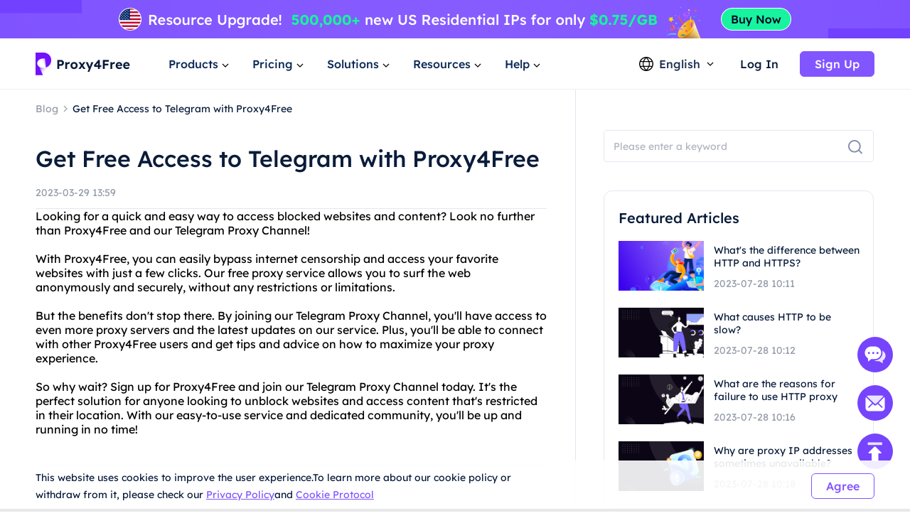

--- FILE ---
content_type: text/html; charset=utf-8
request_url: https://www.proxy4free.com/blog/28362.html
body_size: 12500
content:
<!doctype html>
<html data-n-head-ssr lang="en" data-n-head="%7B%22lang%22:%7B%22ssr%22:%22en%22%7D%7D">
  <head >
    <meta data-n-head="ssr" charset="utf-8"><meta data-n-head="ssr" name="viewport" content="width=device-width, initial-scale=1"><meta data-n-head="ssr" name="format-detection" content="telephone=no"><meta data-n-head="ssr" name="applicable-device" content="pc"><meta data-n-head="ssr" name="robots" content="index, follow"><meta data-n-head="ssr" itemprop="name" content="The Highest Quality Proxies - Residential Ip Resource Service"><meta data-n-head="ssr" itemprop="image" content="https://www.proxy4free.com/banner.png"><meta data-n-head="ssr" name="twitter:card" content="summary"><meta data-n-head="ssr" name="twitter:title" content="The Highest Quality Proxies - Residential Ip Resource Service"><meta data-n-head="ssr" name="twitter:description" content="Proxy4Free is the highest quality proxy with over 90 million IPs in over 190 countries worldwide. Proxy4Free provides residential Ip resource services at the cheapest price!"><meta data-n-head="ssr" name="twitter:image" content="https://www.proxy4free.com/banner.png"><meta data-n-head="ssr" name="twitter:site" content="Proxy4free"><meta data-n-head="ssr" name="twitter:url" content="https://www.proxy4free.com"><meta data-n-head="ssr" property="og:locale" content="en"><meta data-n-head="ssr" property="og:type" content="website"><meta data-n-head="ssr" property="og:title" content="The Highest Quality Proxies - Residential Ip Resource Service"><meta data-n-head="ssr" property="og:description" content="Proxy4Free is the highest quality proxy with over 90 million IPs in over 190 countries worldwide. Proxy4Free provides residential Ip resource services at the cheapest price!"><meta data-n-head="ssr" property="og:url" content="https://www.proxy4free.com"><meta data-n-head="ssr" property="og:site_name" content="Proxy4free"><meta data-n-head="ssr" property="og:image" content="https://www.proxy4free.com/banner.png"><meta data-n-head="ssr" data-hid="keywords" name="keywords" content="Proxy4Free, Telegram proxy channel, free access, restrictions, bypass censorship, secure browsing, privacy,"><meta data-n-head="ssr" data-hid="description" name="description" content="Discover how to access Telegram without restrictions for free with Proxy4Free."><title>Get Free Access to Telegram with Proxy4Free</title><link data-n-head="ssr" rel="icon" type="image/x-icon" href="/favicon.ico"><link data-n-head="ssr" rel="alternate" hreflang="x-default" href="https://www.proxy4free.com/blog/28362.html"><link data-n-head="ssr" rel="alternate" hreflang="en" href="https://www.proxy4free.com/blog/28362.html"><link data-n-head="ssr" rel="alternate" hreflang="zh-Hans" href="https://www.proxy4free.com/zh-cn/blog/28362.html"><link data-n-head="ssr" rel="alternate" hreflang="zh-Hant" href="https://www.proxy4free.com/zh-hant/blog/28362.html"><link data-n-head="ssr" rel="alternate" hreflang="pt" href="https://www.proxy4free.com/pt/blog/28362.html"><link data-n-head="ssr" rel="alternate" hreflang="vi" href="https://www.proxy4free.com/vi/blog/28362.html"><link data-n-head="ssr" rel="alternate" hreflang="ru" href="https://www.proxy4free.com/ru/blog/28362.html"><link data-n-head="ssr" rel="alternate" hreflang="id" href="https://www.proxy4free.com/id/blog/28362.html"><link data-n-head="ssr" rel="alternate" hreflang="hi" href="https://www.proxy4free.com/hi/blog/28362.html"><link data-n-head="ssr" rel="alternate" hreflang="de" href="https://www.proxy4free.com/de/blog/28362.html"><link data-n-head="ssr" rel="canonical" href="https://www.proxy4free.com/blog/28362.html"><script data-n-head="ssr" src="https://accounts.google.com/gsi/client"></script><script data-n-head="ssr" src="https://www.googletagmanager.com/gtag/js?id=AW-16518541056" async></script><noscript data-n-head="ssr" data-hid="305080c9"><style></style></noscript><link rel="preload" href="/_nuxt/6b4e7b8.js" as="script"><link rel="preload" href="/_nuxt/685ceaa.js" as="script"><link rel="preload" href="/_nuxt/81ef35f.js" as="script"><link rel="preload" href="/_nuxt/f6a3a66.js" as="script"><link rel="preload" href="/_nuxt/css/a03621a.css" as="style"><link rel="preload" href="/_nuxt/a84a209.js" as="script"><link rel="preload" href="/_nuxt/css/3043332.css" as="style"><link rel="preload" href="/_nuxt/4851ed7.js" as="script"><link rel="preload" href="/_nuxt/css/c12c51b.css" as="style"><link rel="preload" href="/_nuxt/73f700b.js" as="script"><link rel="preload" href="/_nuxt/css/d8cba30.css" as="style"><link rel="preload" href="/_nuxt/61858d2.js" as="script"><link rel="stylesheet" href="/_nuxt/css/a03621a.css"><link rel="stylesheet" href="/_nuxt/css/3043332.css"><link rel="stylesheet" href="/_nuxt/css/c12c51b.css"><link rel="stylesheet" href="/_nuxt/css/d8cba30.css">
  </head>
  <body >
    <div data-server-rendered="true" id="__nuxt"><!----><div id="__layout"><div class="Layout" data-v-23f9640c><div class="TopBanner" data-v-732aae44 data-v-23f9640c><div class="swiper" data-v-732aae44><div class="swiper-item" data-v-732aae44><div class="item residential" data-v-732aae44><a href="/pricing/residential/" data-v-7c07d884 data-v-732aae44></a></div></div></div></div> <div class="navigation-root" data-v-22c27f8a data-v-23f9640c><div class="Navigation" data-v-22c27f8a><ul class="navList" data-v-22c27f8a><li class="logo" data-v-22c27f8a><a href="/" class="nuxt-link-active" data-v-7c07d884 data-v-22c27f8a><img loading="lazy" width="134" height="32" src="/logo.webp" alt="Proxy4free" data-v-22c27f8a> <img loading="lazy" width="134" height="32" src="/logo-white.webp" alt="Proxy4free" data-v-22c27f8a></a></li> <li data-v-22c27f8a><div data-v-22c27f8a><span data-v-22c27f8a>Products</span> <svg width="16px" height="16px" viewBox="0 0 16 16" version="1.1" xmlns="http://www.w3.org/2000/svg" xmlns:xlink="http://www.w3.org/1999/xlink" class="more_down" data-v-22c27f8a><g stroke="none" stroke-width="1" fill="none" fill-rule="evenodd" data-v-22c27f8a><g transform="translate(-594.000000, -30.000000)" data-v-22c27f8a><g transform="translate(537.000000, 26.000000)" data-v-22c27f8a><g transform="translate(57.000000, 4.000000)" data-v-22c27f8a><path d="M16,0 L16,16 L0,16 L0,0 L16,0 Z" data-v-22c27f8a></path> <polygon fill="currentColor" points="4.45961356 5.54040527 7.99999428 9.08078575 11.5403748 5.54040527 12.4596138 6.45964408 7.99999428 10.9192634 3.54037476 6.45964408" data-v-22c27f8a></polygon></g></g></g></g></svg></div></li> <li data-v-22c27f8a><div data-v-22c27f8a><span data-v-22c27f8a>Pricing</span> <svg width="16px" height="16px" viewBox="0 0 16 16" version="1.1" xmlns="http://www.w3.org/2000/svg" xmlns:xlink="http://www.w3.org/1999/xlink" class="more_down" data-v-22c27f8a><g stroke="none" stroke-width="1" fill="none" fill-rule="evenodd" data-v-22c27f8a><g transform="translate(-594.000000, -30.000000)" data-v-22c27f8a><g transform="translate(537.000000, 26.000000)" data-v-22c27f8a><g transform="translate(57.000000, 4.000000)" data-v-22c27f8a><path d="M16,0 L16,16 L0,16 L0,0 L16,0 Z" data-v-22c27f8a></path> <polygon fill="currentColor" points="4.45961356 5.54040527 7.99999428 9.08078575 11.5403748 5.54040527 12.4596138 6.45964408 7.99999428 10.9192634 3.54037476 6.45964408" data-v-22c27f8a></polygon></g></g></g></g></svg></div></li> <li data-v-22c27f8a><div data-v-22c27f8a><span data-v-22c27f8a>Solutions</span> <svg width="16px" height="16px" viewBox="0 0 16 16" version="1.1" xmlns="http://www.w3.org/2000/svg" xmlns:xlink="http://www.w3.org/1999/xlink" class="more_down" data-v-22c27f8a><g stroke="none" stroke-width="1" fill="none" fill-rule="evenodd" data-v-22c27f8a><g transform="translate(-594.000000, -30.000000)" data-v-22c27f8a><g transform="translate(537.000000, 26.000000)" data-v-22c27f8a><g transform="translate(57.000000, 4.000000)" data-v-22c27f8a><path d="M16,0 L16,16 L0,16 L0,0 L16,0 Z" data-v-22c27f8a></path> <polygon fill="currentColor" points="4.45961356 5.54040527 7.99999428 9.08078575 11.5403748 5.54040527 12.4596138 6.45964408 7.99999428 10.9192634 3.54037476 6.45964408" data-v-22c27f8a></polygon></g></g></g></g></svg></div></li> <li data-v-22c27f8a><div data-v-22c27f8a><span data-v-22c27f8a>Resources</span> <svg width="16px" height="16px" viewBox="0 0 16 16" version="1.1" xmlns="http://www.w3.org/2000/svg" xmlns:xlink="http://www.w3.org/1999/xlink" class="more_down" data-v-22c27f8a><g stroke="none" stroke-width="1" fill="none" fill-rule="evenodd" data-v-22c27f8a><g transform="translate(-594.000000, -30.000000)" data-v-22c27f8a><g transform="translate(537.000000, 26.000000)" data-v-22c27f8a><g transform="translate(57.000000, 4.000000)" data-v-22c27f8a><path d="M16,0 L16,16 L0,16 L0,0 L16,0 Z" data-v-22c27f8a></path> <polygon fill="currentColor" points="4.45961356 5.54040527 7.99999428 9.08078575 11.5403748 5.54040527 12.4596138 6.45964408 7.99999428 10.9192634 3.54037476 6.45964408" data-v-22c27f8a></polygon></g></g></g></g></svg></div></li> <li data-v-22c27f8a><div data-v-22c27f8a><span data-v-22c27f8a>Help</span> <svg width="16px" height="16px" viewBox="0 0 16 16" version="1.1" xmlns="http://www.w3.org/2000/svg" xmlns:xlink="http://www.w3.org/1999/xlink" class="more_down" data-v-22c27f8a><g stroke="none" stroke-width="1" fill="none" fill-rule="evenodd" data-v-22c27f8a><g transform="translate(-594.000000, -30.000000)" data-v-22c27f8a><g transform="translate(537.000000, 26.000000)" data-v-22c27f8a><g transform="translate(57.000000, 4.000000)" data-v-22c27f8a><path d="M16,0 L16,16 L0,16 L0,0 L16,0 Z" data-v-22c27f8a></path> <polygon fill="currentColor" points="4.45961356 5.54040527 7.99999428 9.08078575 11.5403748 5.54040527 12.4596138 6.45964408 7.99999428 10.9192634 3.54037476 6.45964408" data-v-22c27f8a></polygon></g></g></g></g></svg></div></li></ul> <div class="NavigationOperate" data-v-545909c2 data-v-22c27f8a><div class="operate" data-v-545909c2><div class="language" data-v-9a23feca data-v-545909c2><div class="language_wrap" data-v-9a23feca><svg width="20px" height="20px" viewBox="0 0 20 20" version="1.1" xmlns="http://www.w3.org/2000/svg" xmlns:xlink="http://www.w3.org/1999/xlink" class="icon_language" data-v-9a23feca><g stroke="none" stroke-width="1" fill="none" fill-rule="evenodd" data-v-9a23feca><g transform="translate(-1231.000000, -26.000000)" fill="currentColor" data-v-9a23feca><path d="M1241.00077,26 C1246.52416,26 1251.00167,30.4771422 1251.00167,35.9999302 C1251.00167,41.5228578 1246.52416,46 1241.00077,46 C1235.47752,46 1231,41.5228578 1231,35.9999302 C1231,30.4771422 1235.47752,26 1241.00077,26 Z M1248.6041,39.9620899 L1245.20242,39.9620899 C1244.61153,41.4664963 1243.68721,42.9633971 1242.43325,44.4520948 L1242.43325,44.452318 C1245.12131,44.0001144 1247.38472,42.2969081 1248.6041,39.9620899 Z M1236.78301,39.9620899 L1233.39746,39.9620899 C1234.61403,42.2914672 1236.86968,43.9920508 1239.54945,44.4490535 L1239.54945,44.4488303 C1238.29692,42.9612208 1237.37346,41.4654081 1236.78301,39.9620899 Z M1243.84777,39.9620899 L1238.13767,39.9620899 C1238.75962,41.3671103 1239.7099,42.7801663 1240.99259,44.2021788 C1242.26279,42.7943404 1243.20684,41.3953468 1243.82901,40.0041657 L1243.84777,39.9619783 L1243.84777,39.9620899 Z M1236.35158,33.2879084 L1232.86664,33.2879084 C1232.58258,34.140223 1232.42866,35.0521637 1232.42866,35.9999302 C1232.42866,36.9478363 1232.58258,37.859777 1232.86664,38.7120916 L1236.36936,38.7120916 C1236.12366,37.7995092 1236.00038,36.8841924 1236.00038,35.9664761 C1236.00038,35.0855063 1236.11406,34.2067129 1236.34048,33.330319 L1236.35158,33.2879084 Z M1244.33542,33.2879084 L1237.6501,33.2879084 C1237.38339,34.1838334 1237.25051,35.0766893 1237.25051,35.9664761 C1237.25051,36.8785284 1237.39003,37.7936219 1237.67028,38.7120916 L1244.31516,38.7120916 C1244.5954,37.7936219 1244.73492,36.8785284 1244.73492,35.9664761 C1244.73492,35.0766893 1244.60215,34.1838334 1244.33542,33.2879084 Z M1249.13503,33.2879084 L1245.63385,33.2879084 C1245.86774,34.1783647 1245.98505,35.0712206 1245.98505,35.9664761 C1245.98505,36.8841924 1245.86177,37.7995092 1245.61607,38.7120916 L1249.13492,38.7120916 C1249.41909,37.859777 1249.57301,36.9478363 1249.57301,35.9999302 C1249.57301,35.0521637 1249.41909,34.140223 1249.13503,33.2879084 Z M1239.48393,27.5623862 L1239.475,27.5640324 C1236.82791,28.0394503 1234.60267,29.7301287 1233.39757,32.0378822 L1236.75695,32.0378822 C1237.33596,30.5383865 1238.24624,29.0463127 1239.48393,27.5623862 Z M1240.99281,27.7308849 L1240.96176,27.7651203 C1239.67435,29.1982377 1238.72452,30.6220918 1238.10823,32.0379938 L1243.87718,32.0379938 C1243.256,30.6108753 1242.29591,29.1754699 1240.99281,27.7308849 Z M1242.49877,27.5590101 L1242.5293,27.5957288 C1243.75281,29.0685504 1244.6538,30.5496309 1245.22846,32.0378822 L1248.6041,32.0378822 C1247.39474,29.7220372 1245.15806,28.0275641 1242.49877,27.5590101 Z" data-v-9a23feca></path></g></g></svg> <span data-v-9a23feca>English</span> <svg width="16px" height="16px" viewBox="0 0 16 16" version="1.1" xmlns="http://www.w3.org/2000/svg" xmlns:xlink="http://www.w3.org/1999/xlink" class="icon_more" data-v-9a23feca><g stroke="none" stroke-width="1" fill="none" fill-rule="evenodd" data-v-9a23feca><g transform="translate(-594.000000, -30.000000)" data-v-9a23feca><g transform="translate(537.000000, 26.000000)" data-v-9a23feca><g transform="translate(57.000000, 4.000000)" data-v-9a23feca><path d="M16,0 L16,16 L0,16 L0,0 L16,0 Z" data-v-9a23feca></path> <polygon fill="currentColor" points="4.45961356 5.54040527 7.99999428 9.08078575 11.5403748 5.54040527 12.4596138 6.45964408 7.99999428 10.9192634 3.54037476 6.45964408" data-v-9a23feca></polygon></g></g></g></g></svg> <ul class="languagePop" style="display:none;" data-v-9a23feca data-v-9a23feca><li data-v-9a23feca><a href="/blog/28362.html" aria-current="page" data-report="menu-Change Language-en" class="nuxt-link-exact-active nuxt-link-active" data-v-9a23feca>English</a></li><li data-v-9a23feca><a href="/zh-cn/blog/28362.html" data-report="menu-Change Language-zh-Hans" data-v-9a23feca>简体中文</a></li><li data-v-9a23feca><a href="/zh-hant/blog/28362.html" data-report="menu-Change Language-zh-Hant" data-v-9a23feca>繁體中文</a></li><li data-v-9a23feca><a href="/pt/blog/28362.html" data-report="menu-Change Language-pt" data-v-9a23feca>português</a></li><li data-v-9a23feca><a href="/vi/blog/28362.html" data-report="menu-Change Language-vi" data-v-9a23feca>Tiếng Việt</a></li><li data-v-9a23feca><a href="/ru/blog/28362.html" data-report="menu-Change Language-ru" data-v-9a23feca>Русский</a></li><li data-v-9a23feca><a href="/id/blog/28362.html" data-report="menu-Change Language-id" data-v-9a23feca>Bahasa Indonesia</a></li><li data-v-9a23feca><a href="/hi/blog/28362.html" data-report="menu-Change Language-hi" data-v-9a23feca>Hindi</a></li><li data-v-9a23feca><a href="/de/blog/28362.html" data-report="menu-Change Language-de" data-v-9a23feca>German</a></li></ul></div></div> <div class="user_email_wrapper" data-v-545909c2><a href="/login/" data-report="Log In" class="btn login" data-v-7c07d884 data-v-545909c2>Log In</a> <a href="/register/" class="btn regist" data-v-7c07d884 data-v-545909c2><button theme="primary" size="medium" type="button" variant="base" class="m-button" data-v-5ccacbaa data-v-545909c2><!----> <span data-v-5ccacbaa>Sign Up</span></button></a></div></div> <!----></div></div> <div class="popup subject" style="display:none;" data-v-22c27f8a data-v-22c27f8a><main data-v-22c27f8a><div class="proxy_price" data-v-22c27f8a><div class="product_area" data-v-22c27f8a><div class="tit" data-v-22c27f8a>PRODUCTS</div> <div class="list proxy" data-v-22c27f8a><a href="/residential-proxies/" class="item" data-v-7c07d884 data-v-22c27f8a><img loading="lazy" width="36" height="36" src="/_nuxt/img/rp.dacd861.png" alt="Proxy4free" data-v-22c27f8a> <div class="infos" data-v-22c27f8a><div class="info_name" data-v-22c27f8a>
										Residential Proxy
										<span class="badge" data-v-22c27f8a>Popular</span></div> <div class="info_det" data-v-22c27f8a>Real residential IPs help you get the accurate data.</div></div></a> <a href="/unlimited-residential-proxies/" class="item" data-v-7c07d884 data-v-22c27f8a><img loading="lazy" width="36" height="36" src="/_nuxt/img/urp.c49bf15.png" alt="Proxy4free" data-v-22c27f8a> <div class="infos" data-v-22c27f8a><div class="info_name" data-v-22c27f8a>Unlimited Residential Proxy</div> <div class="info_det" data-v-22c27f8a>With our unlimited plan, you get unlimited traffic.</div></div></a> <a href="/static-data-center-proxies/" class="item" data-v-7c07d884 data-v-22c27f8a><img loading="lazy" width="36" height="36" src="/_nuxt/img/products-data-center-icon.53bb611.png" alt="Proxy4free" data-v-22c27f8a> <div class="infos" data-v-22c27f8a><div class="info_name" data-v-22c27f8a>Static Data Center Proxy</div> <div class="info_det" data-v-22c27f8a>Use stable and powerful data center IP around the world</div></div></a> <a href="/static-residential-proxies/" class="item" data-v-7c07d884 data-v-22c27f8a><img loading="lazy" width="36" height="36" src="/_nuxt/img/srp.5fcf123.png" alt="Proxy4free" data-v-22c27f8a> <div class="infos" data-v-22c27f8a><div class="info_name" data-v-22c27f8a>Static Residential Proxy</div> <div class="info_det" data-v-22c27f8a>Static and dedicated IPs, validity up to one year.</div></div></a> <a href="/long-acting-isp-proxies/" class="item" data-v-7c07d884 data-v-22c27f8a><img loading="lazy" width="36" height="36" src="/_nuxt/img/products-long-ips-icon.915a538.png" alt="Proxy4free" data-v-22c27f8a> <div class="infos" data-v-22c27f8a><div class="info_name" data-v-22c27f8a>Long Acting ISP Proxy</div> <div class="info_det" data-v-22c27f8a>Extract the required data without the fear of getting blocked</div></div></a></div></div></div></main></div> <div class="popup subject" style="display:none;" data-v-22c27f8a data-v-22c27f8a><main data-v-22c27f8a><div class="proxy_price" data-v-22c27f8a><div class="product_area" data-v-22c27f8a><div class="tit" data-v-22c27f8a>
							PRICING
						</div> <div class="list pricing" data-v-22c27f8a><a href="/pricing/residential/" class="item" data-v-7c07d884 data-v-22c27f8a><img loading="lazy" width="36" height="36" src="/_nuxt/img/rp.dacd861.png" alt="Proxy4free" data-v-22c27f8a> <div class="infos" data-v-22c27f8a><div class="info_name" data-v-22c27f8a>
										Residential Proxy
										<span class="badge" data-v-22c27f8a>73.6% OFF</span></div> <div class="info_det" data-v-22c27f8a>Most affordable residential proxies.</div></div> <div class="right" data-v-22c27f8a><p data-v-22c27f8a>STARTING AT</p> <b data-v-22c27f8a>-</b></div></a> <a href="/pricing/unlimited/" class="item" data-v-7c07d884 data-v-22c27f8a><img loading="lazy" width="36" height="36" src="/_nuxt/img/urp.c49bf15.png" alt="Proxy4free" data-v-22c27f8a> <div class="infos" data-v-22c27f8a><div class="info_name" data-v-22c27f8a>
										Unlimited Residential Proxy
										</div> <div class="info_det" data-v-22c27f8a>High-Speed And Stable Unlimited Proxy</div></div> <div class="right" data-v-22c27f8a><p data-v-22c27f8a>STARTING AT</p> <b data-v-22c27f8a>-</b></div></a> <a href="/pricing/data-center/" class="item" data-v-7c07d884 data-v-22c27f8a><img loading="lazy" width="36" height="36" src="/_nuxt/img/products-data-center-icon.53bb611.png" alt="Proxy4free" data-v-22c27f8a> <div class="infos" data-v-22c27f8a><div class="info_name" data-v-22c27f8a>
										Static Data Center Proxy
										<span class="badge purple" data-v-22c27f8a>New</span></div> <div class="info_det" data-v-22c27f8a>High-speed and stable data center proxy.</div></div> <div class="right" data-v-22c27f8a><p data-v-22c27f8a>STARTING AT</p> <b data-v-22c27f8a>-</b></div></a> <a href="/pricing/static/" class="item" data-v-7c07d884 data-v-22c27f8a><img loading="lazy" width="36" height="36" src="/_nuxt/img/srp.5fcf123.png" alt="Proxy4free" data-v-22c27f8a> <div class="infos" data-v-22c27f8a><div class="info_name" data-v-22c27f8a>
										Static Residential Proxy
										</div> <div class="info_det" data-v-22c27f8a>High performance residential proxies.</div></div> <div class="right" data-v-22c27f8a><p data-v-22c27f8a>STARTING AT</p> <b data-v-22c27f8a>-</b></div></a> <a href="/pricing/long/" class="item" data-v-7c07d884 data-v-22c27f8a><img loading="lazy" width="36" height="36" src="/_nuxt/img/products-long-ips-icon.915a538.png" alt="Proxy4free" data-v-22c27f8a> <div class="infos" data-v-22c27f8a><div class="info_name" data-v-22c27f8a>
										Long Acting ISP Proxy
										<span class="badge green" data-v-22c27f8a>Hot</span></div> <div class="info_det" data-v-22c27f8a>Unlimited connections and threads</div></div> <div class="right" data-v-22c27f8a><p data-v-22c27f8a>STARTING AT</p> <b data-v-22c27f8a>-</b></div></a></div></div></div></main></div> <div class="popup solutions_pop" style="display:none;" data-v-22c27f8a data-v-22c27f8a><main data-v-22c27f8a><div class="solutions" data-v-22c27f8a><div class="tit" data-v-22c27f8a>USE CASE</div> <div class="list" data-v-22c27f8a><a href="/application/data-scraping/" data-v-7c07d884 data-v-22c27f8a><img loading="lazy" width="36" height="36" src="/_nuxt/img/icon_useCase0.8d9a203.png" alt="Proxy4free" data-v-22c27f8a> <div data-v-22c27f8a><b data-v-22c27f8a>Data Scraping</b> <p data-v-22c27f8a>Easily gather reliable and accurate data from anywhere in the world</p></div></a><a href="/application/ad-verification/" data-v-7c07d884 data-v-22c27f8a><img loading="lazy" width="36" height="36" src="/_nuxt/img/icon_useCase1.0346f67.png" alt="Proxy4free" data-v-22c27f8a> <div data-v-22c27f8a><b data-v-22c27f8a>Ad Verification</b> <p data-v-22c27f8a>Ensure integrity via residential IPs Eliminate fraud</p></div></a><a href="/application/seo-monitoring/" data-v-7c07d884 data-v-22c27f8a><img loading="lazy" width="36" height="36" src="/_nuxt/img/icon_useCase2.c16e1d6.png" alt="Proxy4free" data-v-22c27f8a> <div data-v-22c27f8a><b data-v-22c27f8a>SEO Monitoring</b> <p data-v-22c27f8a>Stay on top of your SERPs and improve rankings by using IP proxy</p></div></a><a href="/application/price-monitoring/" data-v-7c07d884 data-v-22c27f8a><img loading="lazy" width="36" height="36" src="/_nuxt/img/icon_useCase3.284e2a9.png" alt="Proxy4free" data-v-22c27f8a> <div data-v-22c27f8a><b data-v-22c27f8a>Price Monitoring</b> <p data-v-22c27f8a>Keep an eye on your competition and economic trends </p></div></a><a href="/application/brand-protection/" data-v-7c07d884 data-v-22c27f8a><img loading="lazy" width="36" height="36" src="/_nuxt/img/icon_useCase4.0376c8f.png" alt="Proxy4free" data-v-22c27f8a> <div data-v-22c27f8a><b data-v-22c27f8a>Brand Protection</b> <p data-v-22c27f8a>Preserve your company's reputation and grow customer loyalty</p></div></a><a href="/application/stock-market-data/" data-v-7c07d884 data-v-22c27f8a><img loading="lazy" width="36" height="36" src="/_nuxt/img/icon_useCase5.813a249.png" alt="Proxy4free" data-v-22c27f8a> <div data-v-22c27f8a><b data-v-22c27f8a>Stock Market Data</b> <p data-v-22c27f8a>Monitor stock market trends and price updates to optimize your investments</p></div></a></div></div> <div class="target_wrapper" data-v-22c27f8a><div class="tit" data-v-22c27f8a>TARGET</div> <div class="list" data-v-22c27f8a><a href="/application/facebook-proxies/" class="target" data-v-7c07d884 data-v-22c27f8a><img loading="lazy" width="24" height="24" src="/_nuxt/img/facebook.bc2f599.png" alt="Proxy4free" data-v-22c27f8a> <span data-v-22c27f8a>Facebook</span></a> <a href="/application/pinterest-proxies/" class="target" data-v-7c07d884 data-v-22c27f8a><img loading="lazy" width="24" height="24" src="/_nuxt/img/pinterest.66a71d9.png" alt="Proxy4free" data-v-22c27f8a> <span data-v-22c27f8a>Pinterest</span></a> <a href="/application/instagram-proxies/" class="target" data-v-7c07d884 data-v-22c27f8a><img loading="lazy" width="24" height="24" src="/_nuxt/img/instagram.6464871.png" alt="Proxy4free" data-v-22c27f8a> <span data-v-22c27f8a>Instagram</span></a> <a href="/application/telegram-proxies/" class="target" data-v-7c07d884 data-v-22c27f8a><img loading="lazy" width="24" height="24" src="/_nuxt/img/telegram.f4e288a.png" alt="Proxy4free" data-v-22c27f8a> <span data-v-22c27f8a>Telegram</span></a> <a href="/application/" class="target" data-v-7c07d884 data-v-22c27f8a><span data-v-22c27f8a>All Use Cases</span> <svg fill="none" viewBox="0 0 24 24" width="1em" height="1em" class="t-icon t-icon-arrow-right" data-v-22c27f8a><path fill="currentColor" d="M4.5 11h11.59l-4.5-4.5L13 5.09 19.91 12 13 18.91l-1.41-1.41 4.5-4.5H4.5v-2z" data-v-22c27f8a></path></svg></a></div></div></main></div> <div class="popup resources_pop" style="display:none;" data-v-22c27f8a data-v-22c27f8a><main data-v-22c27f8a><div class="solutions resources" data-v-22c27f8a><div class="tit" data-v-22c27f8a>PARTNERS</div> <div class="list" data-v-22c27f8a><a href="/referral/" data-v-7c07d884 data-v-22c27f8a><img loading="lazy" width="36" height="36" src="/_nuxt/img/resources1.7374a55.png" alt="Proxy4free" data-v-22c27f8a> <div data-v-22c27f8a><b data-v-22c27f8a>Affiliate Program</b> <p data-v-22c27f8a>With the anonymity of a residential proxy.</p></div></a> <a href="/blog/" class="nuxt-link-active" data-v-7c07d884 data-v-22c27f8a><img loading="lazy" width="36" height="36" src="/_nuxt/img/resources3.d06bd5d.png" alt="Proxy4free" data-v-22c27f8a> <div data-v-22c27f8a><b data-v-22c27f8a>Blog</b> <p data-v-22c27f8a>All the information you need to get up and running.</p></div></a></div></div> <div class="solutions resources" data-v-22c27f8a><div class="tit" data-v-22c27f8a>RESOURCES</div> <div class="list" data-v-22c27f8a><a href="/ipaddress/" data-v-7c07d884 data-v-22c27f8a><img loading="lazy" width="36" height="36" src="/_nuxt/img/resources4.9e58746.png" alt="Proxy4free" data-v-22c27f8a> <div data-v-22c27f8a><b data-v-22c27f8a>IP Lookup</b> <p data-v-22c27f8a>All the information you need to get up and running.</p></div></a></div></div> <div class="countries" data-v-22c27f8a><div class="target_wrapper" data-v-22c27f8a><div class="list" data-v-22c27f8a><a href="/us/" class="target" data-v-7c07d884 data-v-22c27f8a><img loading="lazy" width="32" height="22" src="/_nuxt/img/us.36e6567.png" alt="Proxy4free" data-v-22c27f8a> <span data-v-22c27f8a>United States</span></a> <a href="/gb/" class="target" data-v-7c07d884 data-v-22c27f8a><img loading="lazy" width="32" height="22" src="/_nuxt/img/uk.7ee8050.png" alt="Proxy4free" data-v-22c27f8a> <span data-v-22c27f8a>United Kingdom</span></a> <a href="/ca/" class="target" data-v-7c07d884 data-v-22c27f8a><img loading="lazy" width="32" height="22" src="/_nuxt/img/ca.deea64c.png" alt="Proxy4free" data-v-22c27f8a> <span data-v-22c27f8a>Canada</span></a> <a href="/mx/" class="target" data-v-7c07d884 data-v-22c27f8a><img loading="lazy" width="32" height="22" src="/_nuxt/img/mx.c85b6f5.png" alt="Proxy4free" data-v-22c27f8a> <span data-v-22c27f8a>Mexico</span></a> <a href="/br/" class="target" data-v-7c07d884 data-v-22c27f8a><img loading="lazy" width="32" height="22" src="/_nuxt/img/br.9ce4495.png" alt="Proxy4free" data-v-22c27f8a> <span data-v-22c27f8a>Brazil</span></a> <a href="/locations/" class="target" data-v-7c07d884 data-v-22c27f8a><span data-v-22c27f8a>All Locations</span> <svg fill="none" viewBox="0 0 24 24" width="1em" height="1em" class="t-icon t-icon-arrow-right" data-v-22c27f8a><path fill="currentColor" d="M4.5 11h11.59l-4.5-4.5L13 5.09 19.91 12 13 18.91l-1.41-1.41 4.5-4.5H4.5v-2z" data-v-22c27f8a></path></svg></a></div></div></div></main></div> <div class="popup help_pop" style="display:none;" data-v-22c27f8a data-v-22c27f8a><main data-v-22c27f8a><div class="solutions resources help" data-v-22c27f8a><div class="tit" data-v-22c27f8a>GETTING STARTED</div> <div class="list" data-v-22c27f8a><a href="/help-page/faq-page/" data-v-7c07d884 data-v-22c27f8a><img loading="lazy" width="36" height="36" src="/_nuxt/img/help1.ee77cb8.png" alt="Proxy4free" data-v-22c27f8a> <div data-v-22c27f8a><b data-v-22c27f8a>FAQ</b> <p data-v-22c27f8a>With the anonymity of a residential proxy.</p></div></a> <a href="/help-page/user-guide/" data-v-7c07d884 data-v-22c27f8a><img loading="lazy" width="36" height="36" src="/_nuxt/img/help2.d63d7c7.png" alt="Proxy4free" data-v-22c27f8a> <div data-v-22c27f8a><b data-v-22c27f8a>User guide</b> <p data-v-22c27f8a>All the information you need to get up and running</p></div></a> <a href="javascript:;" data-v-22c27f8a><img loading="lazy" width="36" height="36" src="/_nuxt/img/help3.38f1d4f.png" alt="Proxy4free" data-v-22c27f8a> <div data-v-22c27f8a><b data-v-22c27f8a>Contact us</b> <p data-v-22c27f8a>Contact our support team for free</p></div></a></div></div></main></div></div> <div class="detail" data-v-139b5638 data-v-23f9640c><div class="content left" data-v-139b5638><nav data-v-139b5638><a href="/blog/" class="nuxt-link-active" data-v-7c07d884 data-v-139b5638><p class="blog_title" data-v-139b5638>Blog</p></a> <img loading="lazy" width="16" height="16" src="[data-uri]" alt="proxy4free" data-v-139b5638> <span class="article_title" data-v-139b5638>Get Free Access to Telegram with Proxy4Free</span></nav> <h1 data-v-139b5638>Get Free Access to Telegram with Proxy4Free</h1> <p class="time" data-v-139b5638>2023-03-29 13:59</p> <main data-v-139b5638>Looking for a quick and easy way to access blocked websites and content? Look no further than Proxy4Free and our Telegram Proxy Channel!<br><br>With Proxy4Free, you can easily bypass internet censorship and access your favorite websites with just a few clicks. Our free proxy service allows you to surf the web anonymously and securely, without any restrictions or limitations.<br><br>But the benefits don't stop there. By joining our Telegram Proxy Channel, you'll have access to even more proxy servers and the latest updates on our service. Plus, you'll be able to connect with other Proxy4Free users and get tips and advice on how to maximize your proxy experience.<br><br>So why wait? Sign up for Proxy4Free and join our Telegram Proxy Channel today. It's the perfect solution for anyone looking to unblock websites and access content that's restricted in their location. With our easy-to-use service and dedicated community, you'll be up and running in no time!</main></div> <div class="right" data-v-139b5638><div class="top" data-v-139b5638><div class="search_list" data-v-139b5638><form class="search_form" data-v-139b5638><div size="large" class="m-input large borderless text" data-v-bbcbf986 data-v-139b5638><span class="prefix" data-v-bbcbf986></span> <input placeholder="Please enter a keyword" type="text" autocomplete="off" value="" data-v-bbcbf986> <!----> <!----> <span class="suffix" data-v-bbcbf986></span></div> <button theme="primary" size="24" type="submit" variant="base" class="m-button search_icon" data-v-5ccacbaa data-v-139b5638><!----> <span data-v-5ccacbaa><img loading="lazy" width="24" height="24" src="/_nuxt/img/blog_search_icon.f2de94c.webp" alt="proxy4free" data-v-5ccacbaa data-v-139b5638></span></button></form></div></div> <div class="recommend_list" data-v-139b5638><h2 data-v-139b5638>Featured Articles</h2> <ul data-v-139b5638><li data-v-139b5638><a href="/blog/differencebetween/" data-v-7c07d884 data-v-139b5638><img loading="lazy" width="120" height="70" src="https://images.proxy4free.com/article/202307/53e2b4b4137a16407b13056a4353b495.png" alt="proxy4free" class="left_li" data-v-139b5638></a> <!----> <a href="/blog/differencebetween/" data-v-7c07d884 data-v-139b5638><div class="right_li" data-v-139b5638><p class="title" data-v-139b5638>What's the difference between HTTP and HTTPS?</p> <p class="time" data-v-139b5638>2023-07-28 10:11</p></div></a></li><li data-v-139b5638><a href="/blog/causes/" data-v-7c07d884 data-v-139b5638><img loading="lazy" width="120" height="70" src="https://images.proxy4free.com/article/202307/7e9aacbb73113379b174557bff005cf2.png" alt="proxy4free" class="left_li" data-v-139b5638></a> <!----> <a href="/blog/causes/" data-v-7c07d884 data-v-139b5638><div class="right_li" data-v-139b5638><p class="title" data-v-139b5638>What causes HTTP to be slow?</p> <p class="time" data-v-139b5638>2023-07-28 10:12</p></div></a></li><li data-v-139b5638><a href="/blog/reasons/" data-v-7c07d884 data-v-139b5638><img loading="lazy" width="120" height="70" src="https://images.proxy4free.com/article/202307/fb8d14b831c9b390ac9dfb3f9e7cd74b.png" alt="proxy4free" class="left_li" data-v-139b5638></a> <!----> <a href="/blog/reasons/" data-v-7c07d884 data-v-139b5638><div class="right_li" data-v-139b5638><p class="title" data-v-139b5638>What are the reasons for failure to use HTTP proxy</p> <p class="time" data-v-139b5638>2023-07-28 10:16</p></div></a></li><li data-v-139b5638><a href="/blog/unavailable/" data-v-7c07d884 data-v-139b5638><img loading="lazy" width="120" height="70" src="https://images.proxy4free.com/article/202307/d6772d236a236ff39b9f638939f6878f.png" alt="proxy4free" class="left_li" data-v-139b5638></a> <!----> <a href="/blog/unavailable/" data-v-7c07d884 data-v-139b5638><div class="right_li" data-v-139b5638><p class="title" data-v-139b5638>Why are proxy IP addresses sometimes unavailable?</p> <p class="time" data-v-139b5638>2023-07-28 10:18</p></div></a></li></ul> <!----></div></div> <!----> <!----></div> <div class="cookieProtocol" style="display:none;" data-v-23f9640c><div data-v-23f9640c><p data-v-23f9640c>
				This website uses cookies to improve the user experience.To learn more about our cookie policy or withdraw from it, please check our
				<a href="/privacy-policy" target="_blank" data-v-23f9640c>Privacy Policy</a>and
				<a href="/service-terms" target="_blank" data-v-23f9640c>Cookie Protocol</a></p> <button theme="primary" size="medium" type="button" variant="outline" class="m-button" data-v-5ccacbaa data-v-23f9640c><!----> <span data-v-5ccacbaa>Agree</span></button></div></div> <div class="contacts" data-v-107d4611 data-v-23f9640c><div class="item" data-v-107d4611><div class="item_one" data-v-107d4611><div class="icon chat" data-v-107d4611></div></div></div> <div class="item email_item" data-v-107d4611><div class="item_one" data-v-107d4611><div class="icon email" data-v-107d4611></div></div> <div class="email_popup_wrapper" data-v-107d4611><div class="email_popup_box" data-v-107d4611><div class="tit" data-v-107d4611>Contact us with email</div> <div class="email_address" data-v-107d4611><a href="/cdn-cgi/l/email-protection" class="__cf_email__" data-cfemail="43303633332c31370333312c3b3a77253126266d202c2e">[email&#160;protected]</a></div> <div class="email_icon" data-v-107d4611></div> <div class="tips" data-v-107d4611>Tips</div> <div class="t1" data-v-107d4611>Provide your account number or email</div> <div class="t1" data-v-107d4611>Provide pictures or videos and describe your problem in detail.</div> <div class="t1" data-v-107d4611>We will reply to your question within 24 hours</div></div></div></div> <div class="item" data-v-107d4611><div class="item_one" data-v-107d4611><div class="icon top" data-v-107d4611></div></div></div></div> <!----> <div data-fetch-key="data-v-2cf32182:0" class="footer" data-v-2cf32182 data-v-23f9640c><section class="section1" data-v-2cf32182><div data-v-2cf32182><a href="/" class="nuxt-link-active" data-v-7c07d884 data-v-2cf32182><img loading="lazy" width="174" height="38" src="/logo-white-footer.webp" alt="Proxy4free" data-v-2cf32182></a> <div class="language" data-v-2cf32182><div class="trigger" data-v-2cf32182><img width="16" height="16" src="/_nuxt/img/icon_language_white.a480d39.svg" alt="Proxy4Free" class="icon_language" data-v-2cf32182> <span data-v-2cf32182>English</span> <img width="16" height="16" src="[data-uri]" alt="Proxy4Free" class="icon_arrow" data-v-2cf32182> <ul class="languagePop" style="display:none;" data-v-2cf32182 data-v-2cf32182><li data-v-2cf32182><a href="/blog/28362.html" aria-current="page" data-report="footer-Change Language-en" class="nuxt-link-exact-active nuxt-link-active" data-v-2cf32182>English</a></li><li data-v-2cf32182><a href="/zh-cn/blog/28362.html" data-report="footer-Change Language-zh-Hans" data-v-2cf32182>简体中文</a></li><li data-v-2cf32182><a href="/zh-hant/blog/28362.html" data-report="footer-Change Language-zh-Hant" data-v-2cf32182>繁體中文</a></li><li data-v-2cf32182><a href="/pt/blog/28362.html" data-report="footer-Change Language-pt" data-v-2cf32182>português</a></li><li data-v-2cf32182><a href="/vi/blog/28362.html" data-report="footer-Change Language-vi" data-v-2cf32182>Tiếng Việt</a></li><li data-v-2cf32182><a href="/ru/blog/28362.html" data-report="footer-Change Language-ru" data-v-2cf32182>Русский</a></li><li data-v-2cf32182><a href="/id/blog/28362.html" data-report="footer-Change Language-id" data-v-2cf32182>Bahasa Indonesia</a></li><li data-v-2cf32182><a href="/hi/blog/28362.html" data-report="footer-Change Language-hi" data-v-2cf32182>Hindi</a></li><li data-v-2cf32182><a href="/de/blog/28362.html" data-report="footer-Change Language-de" data-v-2cf32182>German</a></li></ul></div></div> <div class="contact" data-v-2cf32182><div class="title" data-v-2cf32182>Contact Us</div> <p data-v-2cf32182><img loading="lazy" width="18" height="18" src="[data-uri]" alt="Proxy4free" data-v-2cf32182> <a href="/cdn-cgi/l/email-protection#95e6e0e5e5fae7e1d5e5e7faedeca1f3e7f0f0bbf6faf8" data-v-2cf32182>Email：<span class="__cf_email__" data-cfemail="20535550504f52546050524f585914465245450e434f4d">[email&#160;protected]</span></a></p> <p data-v-2cf32182><img loading="lazy" width="18" height="18" src="/_nuxt/img/icon_address.85f6598.webp" alt="Proxy4free" data-v-2cf32182> <a href="javascript:;" data-v-2cf32182>Address：FLAT 2401-16 WING SHING INDUSTRIAL BUILDING 26 NG FONG STREET SAN PO KONG KOWLOON HONGKONG</a></p></div></div> <div data-v-2cf32182><div class="title" data-v-2cf32182>Proxy4free</div> <p data-v-2cf32182><a href="/" class="nuxt-link-active" data-v-7c07d884 data-v-2cf32182>Home</a></p> <p data-v-2cf32182><a href="/pricing/" data-v-7c07d884 data-v-2cf32182>Pricing</a></p> <p data-v-2cf32182><a href="/referral/" data-v-7c07d884 data-v-2cf32182>Referral Program</a></p> <p data-v-2cf32182><a href="/residential-proxies/" data-v-7c07d884 data-v-2cf32182>Residential Proxies</a></p> <p data-v-2cf32182><a href="/ipaddress/" data-v-7c07d884 data-v-2cf32182>IP Address</a></p></div> <div data-v-2cf32182><div class="title" data-v-2cf32182>Popular Places</div> <p data-v-2cf32182><a href="/jp/" data-v-7c07d884 data-v-2cf32182>Japan</a></p> <p data-v-2cf32182><a href="/kr/" data-v-7c07d884 data-v-2cf32182>South Korea</a></p> <p data-v-2cf32182><a href="/mx/" data-v-7c07d884 data-v-2cf32182>Mexico</a></p> <p data-v-2cf32182><a href="/br/" data-v-7c07d884 data-v-2cf32182>Brazil</a></p> <p data-v-2cf32182><a href="/ca/" data-v-7c07d884 data-v-2cf32182>Canada</a></p> <p class="more" data-v-2cf32182><a href="/locations/" data-v-7c07d884 data-v-2cf32182>More locations+</a></p></div> <div data-v-2cf32182><div class="title" data-v-2cf32182>Use Cases</div> <p data-v-2cf32182><a href="/application/data-scraping/" data-v-7c07d884 data-v-2cf32182>Data Scraping</a></p> <p data-v-2cf32182><a href="/application/ad-verification/" data-v-7c07d884 data-v-2cf32182>Ad Verification</a></p> <p data-v-2cf32182><a href="/application/seo-monitoring/" data-v-7c07d884 data-v-2cf32182>SEO Monitoring</a></p> <p data-v-2cf32182><a href="/application/price-monitoring/" data-v-7c07d884 data-v-2cf32182>Price Monitoring</a></p> <p data-v-2cf32182><a href="/application/brand-protection/" data-v-7c07d884 data-v-2cf32182>Brand Protection</a></p> <p class="more" data-v-2cf32182><a href="/application/" data-v-7c07d884 data-v-2cf32182>More Use Cases+</a></p></div> <div data-v-2cf32182><div class="title" data-v-2cf32182>Resources</div> <p data-v-2cf32182><a href="/help-page/" data-v-7c07d884 data-v-2cf32182>Help Center</a></p> <p data-v-2cf32182><a href="/blog/" class="nuxt-link-active" data-v-7c07d884 data-v-2cf32182>Blog</a></p> <p class="title" data-v-2cf32182>
				About Us
			</p> <p data-v-2cf32182><a href="/service-terms/" target="_blank" data-v-7c07d884 data-v-2cf32182>Terms of Service</a></p> <p data-v-2cf32182><a href="/privacy-policy/" target="_blank" data-v-7c07d884 data-v-2cf32182>Privacy Policy</a></p> <p data-v-2cf32182><a href="/refund-policy/" target="_blank" data-v-7c07d884 data-v-2cf32182>
					 Refund Policy 
				</a></p></div></section> <section class="section2" data-v-2cf32182><div class="title" data-v-2cf32182>Friendly Links</div> <p data-v-2cf32182><a href="https://www.vmoscloud.com/?utm_source=proxy4free" target="_blank" rel="nofollow" data-v-2cf32182>
				vmoscloud
			</a><a href="https://whoer.com/" target="_blank" rel="follow" data-v-2cf32182>
				whoer
			</a><a href="https://www.mulogin.com/?ref=proxy4free" target="_blank" rel="Dofollow" data-v-2cf32182>
				 MuLogin Antidetect Browser
			</a><a href="https://www.vmlogin.us/?ref=proxy4free" target="_blank" rel="follow" data-v-2cf32182>
				VMLogin Antidetect Browser
			</a><a href="https://www.buyaacc.com/" target="_blank" rel="follow" data-v-2cf32182>
				Buyaacc
			</a><a href="https://bewiser1.com/" target="_blank" rel="nofollow" data-v-2cf32182>
				BEWISER1
			</a><a href="https://www.zvcard.com/" target="_blank" rel="nofollow" data-v-2cf32182>
				zvcard
			</a></p></section> <section class="section3" data-v-2cf32182><p class="txt2" data-v-2cf32182>CLOUD BRIDGE INFORMATION TECHNOLOGY CO.,LIMITED @ 2022 All Rights Reserved</p></section></div></div></div></div><script data-cfasync="false" src="/cdn-cgi/scripts/5c5dd728/cloudflare-static/email-decode.min.js"></script><script>window.__NUXT__=(function(a,b,c,d,e,f,g,h,i,j,k,l,m,n,o,p,q,r,s,t,u){return {layout:"default",data:[{article:{id:28362,title:"Get Free Access to Telegram with Proxy4Free",category_id:c,author:a,content:"Looking for a quick and easy way to access blocked websites and content? Look no further than Proxy4Free and our Telegram Proxy Channel!\u003Cbr\u003E\u003Cbr\u003EWith Proxy4Free, you can easily bypass internet censorship and access your favorite websites with just a few clicks. Our free proxy service allows you to surf the web anonymously and securely, without any restrictions or limitations.\u003Cbr\u003E\u003Cbr\u003EBut the benefits don't stop there. By joining our Telegram Proxy Channel, you'll have access to even more proxy servers and the latest updates on our service. Plus, you'll be able to connect with other Proxy4Free users and get tips and advice on how to maximize your proxy experience.\u003Cbr\u003E\u003Cbr\u003ESo why wait? Sign up for Proxy4Free and join our Telegram Proxy Channel today. It's the perfect solution for anyone looking to unblock websites and access content that's restricted in their location. With our easy-to-use service and dedicated community, you'll be up and running in no time!",keyword:"Proxy4Free, Telegram proxy channel, free access, restrictions, bypass censorship, secure browsing, privacy,",create_time:k,update_time:"2025-03-19 07:10:20",language:d,abstract:"Discover how to access Telegram without restrictions for free with Proxy4Free.",path:a,cover_url:a,type:0,browse:3220,inner_ids:a,short_title:a,ext_config:a,feedback:e,category_name:f,edit_type:b},prev_article:{id:28361,category_id:c,title:"Stay Anonymous on iPhone with Proxy4Free and Telegram Proxy",short_title:a,abstract:"Protect your online privacy on iPhone by using Proxy4Free and Telegram Proxy. Keep your identity safe and secure with these reliable and free proxy servers.",author:a,keyword:"Proxy4Free, Telegram Proxy, iPhone, online privacy, anonymous browsing, free proxy servers, identity protection",language:d,update_time:"2025-03-19 07:23:58",create_time:k,path:a,feedback:e,category_name:f,edit_type:b},next_article:{id:28363,category_id:c,title:"Stay Secure and Anonymous with Proxy4Free's Texas Proxy",short_title:a,abstract:"Protect your online identity and enjoy browsing anonymously with Proxy4Free's reliable and fast Texas proxy servers.",author:a,keyword:"Proxy4Free, Texas proxy, secure browsing, online identity, anonymous browsing",language:d,update_time:"2025-03-19 01:52:33",create_time:k,path:a,feedback:e,category_name:f,edit_type:b},recommend_list:[{id:22077,category_id:c,title:"What's the difference between HTTP and HTTPS?",short_title:a,abstract:"In the Internet world, HTTP and HTTPS are two common network protocols that have significant differences in terms of data transfer and security.",author:g,keyword:"HTTPHTTPS",language:d,update_time:h,create_time:"2023-07-28 10:11",cover_url:"https:\u002F\u002Fimages.proxy4free.com\u002Farticle\u002F202307\u002F53e2b4b4137a16407b13056a4353b495.png",path:"differencebetween",feedback:e,edit_type:b,category_name:f},{id:22078,category_id:c,title:"What causes HTTP to be slow?",short_title:a,abstract:"If the HTTP proxy speed is slow, the network experience of users may be affected. In order to help users solve this problem, we need to investigate the common causes of slow HTTP proxies and find targeted solutions.",author:g,keyword:"HTTP",language:d,update_time:h,create_time:"2023-07-28 10:12",cover_url:"https:\u002F\u002Fimages.proxy4free.com\u002Farticle\u002F202307\u002F7e9aacbb73113379b174557bff005cf2.png",path:"causes",feedback:e,edit_type:b,category_name:f},{id:22079,category_id:c,title:"What are the reasons for failure to use HTTP proxy",short_title:a,abstract:"Proxy IP is a common requirement in Internet big data application scenarios. In order to achieve different functions, Internet workers may obtain proxy IP by building their own proxy IP, obtaining paid proxy IP from third-party platforms, or writing crawl",author:g,keyword:"HTTPproxy",language:d,update_time:h,create_time:"2023-07-28 10:16",cover_url:"https:\u002F\u002Fimages.proxy4free.com\u002Farticle\u002F202307\u002Ffb8d14b831c9b390ac9dfb3f9e7cd74b.png",path:"reasons",feedback:e,edit_type:b,category_name:f},{id:22080,category_id:c,title:"Why are proxy IP addresses sometimes unavailable?",short_title:a,abstract:"In today's Internet age, more and more people choose to use proxy IP to protect their privacy, achieve secure access to real IP addresses, or speed up access",author:g,keyword:l,language:d,update_time:h,create_time:"2023-07-28 10:18",cover_url:"https:\u002F\u002Fimages.proxy4free.com\u002Farticle\u002F202307\u002Fd6772d236a236ff39b9f638939f6878f.png",path:"unavailable",feedback:e,edit_type:b,category_name:f},{id:22084,category_id:c,title:"What are the Advantages of a self-created proxy IP pool",short_title:a,abstract:"With the advent of the big data era, proxy IP has become an integral part of many businesses, such as crawler collection, market research, and so on. ",author:g,keyword:"proxyIPpool",language:d,update_time:h,create_time:"2023-07-28 10:19",cover_url:"https:\u002F\u002Fimages.proxy4free.com\u002Farticle\u002F202307\u002Fb9802af1176fc7c63b23ced3929d8009.png",path:"selfcreated",feedback:e,edit_type:b,category_name:f},{id:22122,category_id:c,title:"Secure IP Privacy What are the roles of IP addresses?",short_title:a,abstract:"With the rapid development of the Internet, more and more people begin to realize the importance of protecting personal privacy and IP address",author:g,keyword:"proxyip",language:d,update_time:h,create_time:"2023-07-31 09:42",cover_url:"https:\u002F\u002Fimages.proxy4free.com\u002Farticle\u002F202307\u002Fe68ae956582498fa7002a2bfd22afbaf.png",path:"rolesofip",feedback:e,edit_type:b,category_name:f},{id:22123,category_id:c,title:"What is the impact of frequent server IP address changes on the website?",short_title:a,abstract:"With the rapid development of network business, more and more enterprises build websites to promote business. However, in the process of building the website, many webmasters may not choose a good server, resulting in frequent problems with the server and",author:g,keyword:"IPproxy",language:d,update_time:h,create_time:"2023-07-31 09:44",cover_url:"https:\u002F\u002Fimages.proxy4free.com\u002Farticle\u002F202307\u002F10a48f243aceae2b6796fd857be76612.png",path:"thewebsite",feedback:e,edit_type:b,category_name:f},{id:22124,category_id:c,title:"What are the functions of proxy IP addresses for routing Settings",short_title:a,abstract:"As the Internet continues to evolve, protecting personal privacy and network security has become particularly important. ",author:g,keyword:l,language:d,update_time:h,create_time:"2023-07-31 09:46",cover_url:"https:\u002F\u002Fimages.proxy4free.com\u002Farticle\u002F202307\u002F7edebbbd6805389bb69903fbbf781038.png",path:"routingsettings",feedback:e,edit_type:b,category_name:f},{id:22125,category_id:c,title:"How to divide IP addresses into categories A, B, and C",short_title:a,abstract:"Each IP address contains two identifiers: the network ID and the host ID. The Internet Commission defines different types of IP addresses to accommodate networks of different capacities",author:g,keyword:"divideIP",language:d,update_time:h,create_time:"2023-07-31 09:49",cover_url:"https:\u002F\u002Fimages.proxy4free.com\u002Farticle\u002F202307\u002F11bbc45ed52c82cb296eba0e9493249e.png",path:"categoriesabc",feedback:e,edit_type:b,category_name:f},{id:22127,category_id:c,title:"What are the strategies to improve the success rate of proxy IP addresses",short_title:a,abstract:"When using a proxy IP address, the service success rate is an important indicator, which directly affects the quality and availability of the proxy IP address, and determines whether the service can be completed on time",author:g,keyword:l,language:d,update_time:h,create_time:"2023-07-31 09:52",cover_url:"https:\u002F\u002Fimages.proxy4free.com\u002Farticle\u002F202307\u002Fcc5f4be247630f68db3c33aeff6577fd.png",path:"strategies",feedback:e,edit_type:b,category_name:f}],navbarList:[]}],fetch:{"data-v-2cf32182:0":{list:[{title:o,title_en:o,link_url:"https:\u002F\u002Fwww.vmoscloud.com\u002F?utm_source=proxy4free",link_url_en:a,rel:m},{title:p,title_en:p,link_url:"https:\u002F\u002Fwhoer.com\u002F",link_url_en:a,rel:n},{title:"MuLogin指纹浏览器",title_en:" MuLogin Antidetect Browser",link_url:"https:\u002F\u002Fwww.mulogin.com\u002F?ref=proxy4free",link_url_en:a,rel:"Dofollow"},{title:"VMLogin指纹浏览器",title_en:"VMLogin Antidetect Browser",link_url:"https:\u002F\u002Fwww.vmlogin.us\u002F?ref=proxy4free",link_url_en:a,rel:n},{title:q,title_en:q,link_url:"https:\u002F\u002Fwww.buyaacc.com\u002F",link_url_en:a,rel:n},{title:"见远导航",title_en:"BEWISER1",link_url:"https:\u002F\u002Fbewiser1.com\u002F",link_url_en:a,rel:m},{title:r,title_en:r,link_url:s,link_url_en:s,rel:m}],languagePopShow:i,fontActive:i,fontCollection:[]}},error:t,state:{language:{zh:"zh-hans",en:"en-us",ja:"ja",ko:"ko",nl:"nl",vi:"vi",ru:"ru",pt:"pt",it:"it",id:"id",fr:"fr",es:"es",de:"de",th:"th",ar:"ar"},userInfo:{},payment_params:{},product_list:{},getProductLoading:j,currency:"$",tryTimes:b,eventFlag:j,restricted:i,notification:{list:[],loading:j},paymentMethods:{loading:i,groups:[]},points:{loading:i,pointsInfo:{},membership_level_progress:{}},i18n:{routeParams:{}}},serverRendered:j,routePath:"\u002Fblog\u002F28362.html",config:{PRODUCT_NAME:"Proxy4free",URL:u,HOST:u,API_URL:"https:\u002F\u002Fapi.proxy4free.com",E_MAIL:"support@proxy4free.com",TEL:a,ADDRESS:"FLAT 2401-16 WING SHING INDUSTRIAL BUILDING 26 NG FONG STREET SAN PO KONG KOWLOON HONGKONG",ADDRESS_ZH:"香港新蒲岗五芳街26号荣盛工业大厦24楼01-16室",ADDRESS_ZH_TW:"香港新蒲崗五芳街26號榮盛工業大廈24樓01-16室",TELEGRAM:"https:\u002F\u002Ft.me\u002FProxy_4free",SKYPE:"skype:live:.cid.76541600c6bf6440?chat",PROXY_SERVER:"proxy.proxy4free.net",COMPANY:a,COPYRIGHT:"CLOUD BRIDGE INFORMATION TECHNOLOGY CO.,LIMITED @ 2022 All Rights Reserved",BANNER_IMAGE:"https:\u002F\u002Fwww.proxy4free.com\u002Fbanner.png",WHATSAPP:"https:\u002F\u002Fwa.me\u002Fmessage\u002FPSC25EJRNIWQA1",COUPON:"T9KFY",_app:{basePath:"\u002F",assetsPath:"\u002F_nuxt\u002F",cdnURL:t}},__i18n:{langs:{}}}}("",1,14,"en",-1,"Blog","运营团队","2025-04-21 17:50:52",false,true,"2023-03-29 13:59","proxyIP","nofollow","follow","vmoscloud","whoer","Buyaacc","zvcard","https:\u002F\u002Fwww.zvcard.com\u002F",null,"https:\u002F\u002Fwww.proxy4free.com"));</script><script src="/_nuxt/6b4e7b8.js" defer async></script><script src="/_nuxt/a84a209.js" defer async></script><script src="/_nuxt/4851ed7.js" defer async></script><script src="/_nuxt/73f700b.js" defer async></script><script src="/_nuxt/61858d2.js" defer async></script><script src="/_nuxt/685ceaa.js" defer async></script><script src="/_nuxt/81ef35f.js" defer async></script><script src="/_nuxt/f6a3a66.js" defer async></script>
  <script defer src="https://static.cloudflareinsights.com/beacon.min.js/vcd15cbe7772f49c399c6a5babf22c1241717689176015" integrity="sha512-ZpsOmlRQV6y907TI0dKBHq9Md29nnaEIPlkf84rnaERnq6zvWvPUqr2ft8M1aS28oN72PdrCzSjY4U6VaAw1EQ==" data-cf-beacon='{"version":"2024.11.0","token":"2e89400a13f548e9970117b3aa7f6095","r":1,"server_timing":{"name":{"cfCacheStatus":true,"cfEdge":true,"cfExtPri":true,"cfL4":true,"cfOrigin":true,"cfSpeedBrain":true},"location_startswith":null}}' crossorigin="anonymous"></script>
</body>
</html>


--- FILE ---
content_type: text/css; charset=UTF-8
request_url: https://www.proxy4free.com/_nuxt/css/c12c51b.css
body_size: 3471
content:
[data-v-22c27f8a]:root{--td-brand-color:#8155ff;--td-brand-color-active:#724bdd;--td-brand-color-hover:#724bdd;--td-comp-size-m:var(--td-size-11)}.navigation-root[data-v-22c27f8a]{background-color:#fff;border-bottom:1px solid rgba(0,0,0,.06);height:72px;position:sticky;top:0;transition:all .5s;z-index:1000}.navigation-root .Navigation[data-v-22c27f8a]{align-content:center;align-items:center;display:flex;flex-direction:row;flex-wrap:nowrap;justify-content:space-between;margin:0 auto;width:1180px;z-index:1001}.navigation-root .Navigation.pricing[data-v-22c27f8a]{box-shadow:none}.navigation-root .Navigation .navList[data-v-22c27f8a]{align-items:center;display:flex;flex-shrink:0}.navigation-root .Navigation .navList .logo[data-v-22c27f8a]{align-items:center;display:flex;height:72px;margin-right:60px!important}.navigation-root .Navigation .navList .logo a[data-v-22c27f8a]{height:32px;position:relative;width:127px}.navigation-root .Navigation .navList .logo a img[data-v-22c27f8a]{left:0;position:absolute;top:0;transition:all .3s}.navigation-root .Navigation .navList .logo a img[data-v-22c27f8a]:first-child{opacity:1}.navigation-root .Navigation .navList .logo a img[data-v-22c27f8a]:nth-child(2){opacity:0}.navigation-root .Navigation .navList li[data-v-22c27f8a]{display:flex;justify-content:center;position:relative}.navigation-root .Navigation .navList li>div[data-v-22c27f8a]{align-items:center;display:flex;height:72px;max-width:200px}.navigation-root .Navigation .navList li>div>span[data-v-22c27f8a]{color:#0c2957;font-size:16px;font-weight:500;line-height:21px;transition:all .3s}.navigation-root .Navigation .navList li>div>.more_down[data-v-22c27f8a]{margin-left:2px;margin-top:2px;position:absolute;right:-18px;transition:all .3s}.navigation-root .Navigation .navList li[data-v-22c27f8a]:not(:last-child){margin-right:48px}.navigation-root .Navigation .navList li.hover div .more_down[data-v-22c27f8a],.navigation-root .Navigation .navList li.hover div span[data-v-22c27f8a]{color:#8155ff!important}.navigation-root .Navigation .navList li.hover div .more_down[data-v-22c27f8a]{transform:rotate(-180deg)}.navigation-root .Navigation .navList .nav_item span[data-v-22c27f8a]:hover{color:#8155ff}.navigation-root .popup[data-v-22c27f8a]{background:#fff;box-shadow:0 4px 4px 0 rgba(23,42,73,.1);left:0;position:absolute;right:0;top:70px;transform-origin:top center;transition:all .3s;z-index:-1}.navigation-root .popup main[data-v-22c27f8a]{margin:0 auto;transform:translateX(-6px);width:1192px}.navigation-root .popup main .proxy_price[data-v-22c27f8a]{display:flex;padding:30px 0 50px}.navigation-root .popup main .proxy_price .changes[data-v-22c27f8a]{margin-right:28px}.navigation-root .popup main .proxy_price .changes .change_one[data-v-22c27f8a]{border:1px solid #e3e5f1;border-radius:6px;cursor:pointer;height:94px;padding:18px 48px 18px 20px;position:relative;width:280px}.navigation-root .popup main .proxy_price .changes .change_one[data-v-22c27f8a]:first-child{margin-bottom:12px}.navigation-root .popup main .proxy_price .changes .change_one .right_icon[data-v-22c27f8a]{bottom:0;color:#575874;margin:auto;position:absolute;right:16px;top:0}.navigation-root .popup main .proxy_price .changes .change_one .name[data-v-22c27f8a]{color:#091c3a;font-family:Avalon-Bold,Avalon;font-size:16px;font-weight:600;line-height:20px}.navigation-root .popup main .proxy_price .changes .change_one .det[data-v-22c27f8a]{color:#575874;font-family:Avalon-Regular,Avalon;font-size:12px;font-weight:400;line-height:15px;margin-top:8px}.navigation-root .popup main .proxy_price .changes .change_one.active[data-v-22c27f8a]{background:rgba(129,85,255,.06);border:1px solid #8155ff}.navigation-root .popup main .proxy_price .changes .change_one.active .right_icon[data-v-22c27f8a]{color:#8155ff}.navigation-root .popup main .proxy_price .changes .change_one.eventClass[data-v-22c27f8a]{position:relative}.navigation-root .popup main .proxy_price .changes .change_one.eventClass[data-v-22c27f8a]:after{background:url(/_nuxt/img/banner_batch.6d8c794.webp) no-repeat;background-size:contain;content:"";height:32px;position:absolute;right:31px;top:6px;width:166px}.navigation-root .popup main .proxy_price .product_area[data-v-22c27f8a]{flex:1}.navigation-root .popup main .proxy_price .product_area .tit[data-v-22c27f8a]{border-bottom:1px solid #e3e5f1;color:#9e9da6;font-size:14px;font-weight:500;line-height:17px;margin-left:12px;padding-bottom:10px}.navigation-root .popup main .proxy_price .product_area .list[data-v-22c27f8a]{display:flex;flex-wrap:wrap;gap:12px;justify-content:flex-start;margin-top:16px}.navigation-root .popup main .proxy_price .product_area .list .item[data-v-22c27f8a]{align-items:center;border-radius:4px;cursor:pointer;display:flex;height:72px;padding:0 12px;transition:all .2s ease-in-out;width:380px}.navigation-root .popup main .proxy_price .product_area .list .item .infos[data-v-22c27f8a]{flex:1;margin-left:12px}.navigation-root .popup main .proxy_price .product_area .list .item .infos .info_name[data-v-22c27f8a]{color:#091c3a;font-family:Avalon-Medium,Avalon;font-size:16px;font-weight:500;line-height:19px;margin-bottom:6px;position:relative}.navigation-root .popup main .proxy_price .product_area .list .item .infos .info_name .badge[data-v-22c27f8a]{background:#ff5855;border-radius:20px;color:#fff;font-size:11px;font-weight:500;height:20px;line-height:20px;padding:0 5px;position:absolute;transform:translateX(4px)}.navigation-root .popup main .proxy_price .product_area .list .item .infos .info_name .badge.green[data-v-22c27f8a]{background:#35da9c}.navigation-root .popup main .proxy_price .product_area .list .item .infos .info_name .badge.purple[data-v-22c27f8a]{background:#845cff}.navigation-root .popup main .proxy_price .product_area .list .item .infos .info_det[data-v-22c27f8a]{color:#575874;font-family:Avalon-Regular,Avalon;font-size:12px;font-weight:400;line-height:15px}.navigation-root .popup main .proxy_price .product_area .list .item .right[data-v-22c27f8a]{align-items:center;display:flex;flex-direction:column}.navigation-root .popup main .proxy_price .product_area .list .item .right p[data-v-22c27f8a]{color:#878f9b;font-size:12px;font-weight:400;line-height:15px;width:-moz-fit-content;width:fit-content}.navigation-root .popup main .proxy_price .product_area .list .item .right b[data-v-22c27f8a]{background:#f7f6fb;border-radius:3px;color:#091c3a;flex:0 0 22px;font-size:13px;font-weight:500;line-height:16px;margin-top:6px;padding:3px 7px 3px 11px}.navigation-root .popup main .proxy_price .product_area .list .item[data-v-22c27f8a]:hover{background:#f7f6fb}.navigation-root .popup main .proxy_price .product_area .list .item:hover .info_name[data-v-22c27f8a]{color:#8155ff}.navigation-root .popup main .proxy_price .product_area .list .item:hover .right b[data-v-22c27f8a]{background:#fff;color:#8155ff}.navigation-root .popup main .proxy_price .product_area .list.pricing .item[data-v-22c27f8a]{width:386px}.navigation-root .popup main .proxy_price .product_area .list.pricing .item .infos .info_name[data-v-22c27f8a]{white-space:nowrap}.navigation-root .popup main .solutions .tit[data-v-22c27f8a]{border-bottom:1px solid #e3e5f1;color:#9e9da6;font-family:Avalon-Medium,Avalon;font-size:14px;font-weight:500;line-height:17px;margin-left:12px;padding-bottom:10px;width:744px}.navigation-root .popup main .solutions .list[data-v-22c27f8a]{display:flex;flex-wrap:wrap;justify-content:space-between;margin-top:16px;width:786px}.navigation-root .popup main .solutions .list a[data-v-22c27f8a]{align-items:center;border-radius:6px;display:flex;flex:0 0 380px;margin-bottom:2px;padding:16px 30px 16px 12px;transition:all .3s}.navigation-root .popup main .solutions .list a div[data-v-22c27f8a]{margin-left:14px}.navigation-root .popup main .solutions .list a div b[data-v-22c27f8a]{color:#091c3a;font-size:16px;font-weight:500;line-height:19px;transition:all .3s}.navigation-root .popup main .solutions .list a div p[data-v-22c27f8a]{color:#6a6977;font-size:12px;font-weight:400;line-height:15px;margin-top:6px}.navigation-root .popup main .solutions .list a[data-v-22c27f8a]:hover{background-color:#f7f6fb}.navigation-root .popup main .solutions .list a:hover b[data-v-22c27f8a]{color:#8155ff}.navigation-root .popup main .target_wrapper .tit[data-v-22c27f8a]{border-bottom:1px solid #e3e5f1;color:#9e9da6;font-family:Avalon-Medium,Avalon;font-size:14px;font-weight:500;line-height:17px;margin-left:12px;padding-bottom:10px}.navigation-root .popup main .target_wrapper .list[data-v-22c27f8a]{margin-top:16px}.navigation-root .popup main .target_wrapper .list .target[data-v-22c27f8a]{align-items:center;border-radius:4px;-moz-column-gap:12px;column-gap:12px;cursor:pointer;display:flex;height:48px;padding-left:12px;transition:all .2s ease-in-out;width:380px}.navigation-root .popup main .target_wrapper .list .target[data-v-22c27f8a]:not(:last-child){margin-bottom:2px}.navigation-root .popup main .target_wrapper .list .target[data-v-22c27f8a]:last-child{-moz-column-gap:2px;column-gap:2px}.navigation-root .popup main .target_wrapper .list .target span[data-v-22c27f8a]{color:#091c3a;font-family:Avalon-Medium,Avalon;font-size:16px;font-weight:500;line-height:19px}.navigation-root .popup main .target_wrapper .list .target[data-v-22c27f8a] .t-icon{margin-top:2px}.navigation-root .popup main .target_wrapper .list .target[data-v-22c27f8a]:hover{background:#f7f6fb}.navigation-root .popup main .target_wrapper .list .target:hover span[data-v-22c27f8a],.navigation-root .popup main .target_wrapper .list .target[data-v-22c27f8a]:hover .t-icon{color:#8155ff}.navigation-root .popup main .resources[data-v-22c27f8a]:first-child{margin-right:26px}.navigation-root .popup main .resources .tit[data-v-22c27f8a]{width:368px}.navigation-root .popup main .resources .list[data-v-22c27f8a]{width:380px}.navigation-root .popup main .countries[data-v-22c27f8a]{background:linear-gradient(137deg,#fffbe5,#ece8fd),#fafafe;border-radius:4px;flex-shrink:0;height:294px;margin-left:86px;width:320px}.navigation-root .popup main .countries .target_wrapper[data-v-22c27f8a]{padding:16px}.navigation-root .popup main .countries .target_wrapper .list[data-v-22c27f8a]{margin-top:0}.navigation-root .popup main .countries .target_wrapper .list .target[data-v-22c27f8a]{height:42px;width:100%}.navigation-root .popup main .countries .target_wrapper .list .target[data-v-22c27f8a]:hover{background:#fff}.navigation-root .popup main .help[data-v-22c27f8a]{margin-right:0!important}.navigation-root .popup main .help .tit[data-v-22c27f8a]{width:1180px}.navigation-root .popup main .help .list[data-v-22c27f8a]{display:flex;justify-content:space-between;width:100%}.navigation-root .popup main .help .list a[data-v-22c27f8a]{width:380px}.navigation-root .popup.solutions_pop[data-v-22c27f8a]{padding:24px 0 40px}.navigation-root .popup.solutions_pop main[data-v-22c27f8a]{display:flex;justify-content:space-between}.navigation-root .popup.resources_pop[data-v-22c27f8a]{padding:24px 0 40px}.navigation-root .popup.resources_pop main[data-v-22c27f8a]{display:flex;justify-content:flex-start}.navigation-root .popup.help_pop[data-v-22c27f8a]{padding:24px 0 49px}.navigation-root.opacity[data-v-22c27f8a]{background-color:transparent}.navigation-root.opacity .Navigation .logo a img[data-v-22c27f8a]:first-child{opacity:0}.navigation-root.opacity .Navigation .logo a img[data-v-22c27f8a]:nth-child(2){opacity:1}.navigation-root.opacity .Navigation .navList li span[data-v-22c27f8a],.navigation-root.opacity .Navigation .navList li[data-v-22c27f8a]{color:#fff}.navigation-root.opacity .Navigation .navList li .more_down[data-v-22c27f8a]{color:#fff!important}.navigation-root.opacity .Navigation[data-v-22c27f8a] .NavigationOperate .language_wrap,.navigation-root.opacity .Navigation[data-v-22c27f8a] .NavigationOperate .language_wrap span{color:#fff}.navigation-root.opacity .Navigation[data-v-22c27f8a] .NavigationOperate .user_email{background:transparent;border:none}.navigation-root.opacity .Navigation[data-v-22c27f8a] .NavigationOperate .login,.navigation-root.opacity .Navigation[data-v-22c27f8a] .NavigationOperate .user_email .icon_more,.navigation-root.opacity .Navigation[data-v-22c27f8a] .NavigationOperate .user_email>span{color:#fff}.navigation-root.opacity .Navigation[data-v-22c27f8a] .NavigationOperate .login:hover{background:#f7f6fb;color:#8155ff}.popup-enter-active[data-v-22c27f8a],.popup-leave-active[data-v-22c27f8a]{transform:translateY(0) scale(1)}.popup-enter[data-v-22c27f8a],.popup-leave-active[data-v-22c27f8a]{opacity:0;transform:translateY(-20px) scaleY(0)}[data-v-9a23feca]:root{--td-brand-color:#8155ff;--td-brand-color-active:#724bdd;--td-brand-color-hover:#724bdd;--td-comp-size-m:var(--td-size-11)}.language .language_wrap[data-v-9a23feca]{align-items:center;cursor:pointer;display:flex;height:72px;margin-right:4px;position:relative}.language .language_wrap .icon_language[data-v-9a23feca]{display:block;height:20px;transition:all .3s;width:20px}.language .language_wrap span[data-v-9a23feca]{color:#1e3251;font-size:16px;font-weight:500;margin:0 6px 0 8px}.language .language_wrap span.active[data-v-9a23feca]{color:#8155ff}.language .language_wrap .icon_more[data-v-9a23feca]{transition:all .3s}.language .language_wrap[data-v-9a23feca]:hover{color:#8155ff}.language .language_wrap:hover>.icon_more[data-v-9a23feca]{transform:rotate(-180deg)}.language .language_wrap .languagePop[data-v-9a23feca]{background-color:#fff;border-radius:4px;box-shadow:0 1px 13px 0 rgba(24,107,255,.09);left:0;margin:auto;max-height:300px;overflow-x:hidden;overflow-y:scroll;padding:16px 8px;position:absolute;right:0;top:70px;transform-origin:top center;transition:all .3s;width:160px;z-index:3}.language .language_wrap .languagePop[data-v-9a23feca]::-webkit-scrollbar{background-color:transparent;width:4px}.language .language_wrap .languagePop[data-v-9a23feca]::-webkit-scrollbar-thumb{background-color:#dedee0;border-radius:2px;width:4px}.language .language_wrap .languagePop li[data-v-9a23feca]{border-radius:3px;height:32px;line-height:32px}.language .language_wrap .languagePop li a[data-v-9a23feca]{box-sizing:border-box;color:#44454b;display:block;font-size:14px;padding-left:13px}.language .language_wrap .languagePop li a.nuxt-link-exact-active[data-v-9a23feca]{background-color:#f7faff;color:#8155ff}.language .language_wrap .languagePop li[data-v-9a23feca]:hover{background-color:#f7faff}.popup-enter-active[data-v-9a23feca],.popup-leave-active[data-v-9a23feca]{transform:translateY(0) scale(1)}.popup-enter[data-v-9a23feca],.popup-leave-active[data-v-9a23feca]{opacity:0;transform:translateY(-20px) scaleY(0)}[data-v-545909c2]:root{--td-brand-color:#8155ff;--td-brand-color-active:#724bdd;--td-brand-color-hover:#724bdd;--td-comp-size-m:var(--td-size-11)}.NavigationOperate[data-v-545909c2]{height:72px;justify-content:space-between;padding:0 0 0 24px;z-index:10}.NavigationOperate .operate[data-v-545909c2],.NavigationOperate[data-v-545909c2]{align-items:center;display:flex}.NavigationOperate .operate .user_email_wrapper[data-v-545909c2]{align-items:center;display:flex;height:72px}.NavigationOperate .operate .user_email[data-v-545909c2]{align-items:center;background:#fff;border:1px solid #eceef2;border-radius:4px;display:flex;margin-left:16px;padding:9px 12px;position:relative}.NavigationOperate .operate .user_email span[data-v-545909c2]{color:#091c3a;font-size:16px;font-weight:500;line-height:20px;margin:0 2px 0 10px}.NavigationOperate .operate .user_email .user_pop[data-v-545909c2]{background-color:#fff;border-radius:4px;box-shadow:0 1px 13px 0 rgba(24,107,255,.09);left:0;margin:auto;padding:10px 0;position:absolute;right:0;top:50px;transform-origin:top center;transition:all .3s;width:245px;z-index:100}.NavigationOperate .operate .user_email .user_pop .item[data-v-545909c2]{align-items:center;cursor:pointer;display:flex;height:40px;padding-left:20px}.NavigationOperate .operate .user_email .user_pop .item img[data-v-545909c2]{margin-right:10px}.NavigationOperate .operate .user_email .user_pop .item span[data-v-545909c2]{color:#091c3a;font-size:16px;font-weight:500;line-height:19px}.NavigationOperate .operate .user_email .user_pop .item[data-v-545909c2]:hover{background:#f4f5fb}.NavigationOperate .operate .login[data-v-545909c2]{border-radius:4px;color:#091c3a;cursor:pointer;font-size:16px;font-weight:500;height:40px;line-height:40px;margin:15px;padding:0 15px;transition:all .2s ease-in-out}.NavigationOperate .operate .login[data-v-545909c2]:hover{background:#f7f6fb;color:#8155ff}.NavigationOperate[data-v-545909c2] .m-dialog .dialog .header{align-items:center;display:flex}.NavigationOperate[data-v-545909c2] .m-dialog .dialog .header b{margin-left:6px}.NavigationOperate[data-v-545909c2] .m-dialog .dialog .body{margin-top:20px}.NavigationOperate[data-v-545909c2] .m-dialog .dialog .body p{color:#666}.NavigationOperate[data-v-545909c2] .m-dialog .dialog .footer{align-items:center;display:flex;justify-content:flex-end;margin-top:20px}.NavigationOperate .popup-enter-active[data-v-545909c2],.NavigationOperate .popup-leave-active[data-v-545909c2]{transform:translateY(0) scale(1)}.NavigationOperate .popup-enter[data-v-545909c2],.NavigationOperate .popup-leave-active[data-v-545909c2]{opacity:0;transform:translateY(-20px) scaleY(0)}[data-v-5ccacbaa]:root{--td-brand-color:#8155ff;--td-brand-color-active:#724bdd;--td-brand-color-hover:#724bdd;--td-comp-size-m:var(--td-size-11)}.m-button[data-v-5ccacbaa]{align-items:center;border:1px solid;cursor:pointer;display:inline-flex;font-weight:500;justify-content:center;outline:none;transition:all .3s;vertical-align:middle}.m-button img[data-v-5ccacbaa]{margin-right:6px}.m-button.disabled[data-v-5ccacbaa]{cursor:not-allowed;opacity:.6}.m-button.block[data-v-5ccacbaa]{display:flex;width:100%}.m-button+.m-button[data-v-5ccacbaa]{margin-left:10px}.m-button[theme=default][data-v-5ccacbaa]{background-color:#f0f0f0;border-color:#f0f0f0;color:#666}.m-button[theme=primary][data-v-5ccacbaa]{background-color:var(--primary);border-color:var(--primary);color:#fff}.m-button[theme=primary][variant=outline][data-v-5ccacbaa]{color:var(--primary)}.m-button[theme=primary][data-v-5ccacbaa]:hover{background-color:#6c3fed!important;opacity:1!important}.m-button[theme=warning][data-v-5ccacbaa]{background-color:var(--warning);border-color:var(--warning);color:#fff}.m-button[theme=warning][variant=outline][data-v-5ccacbaa]{color:var(--warning)}.m-button[theme=danger][data-v-5ccacbaa]{background-color:var(--danger);border-color:var(--danger);color:#fff}.m-button[theme=danger][variant=outline][data-v-5ccacbaa]{color:var(--danger)}.m-button[size=small][data-v-5ccacbaa]{border-radius:4px;font-size:12px;padding:0 12px}.m-button[size=small] .icon-loading[data-v-5ccacbaa]{height:12px;margin-right:4px;width:12px}.m-button[size=medium][data-v-5ccacbaa]{border-radius:6px;font-size:16px;height:36px;padding:0 20px}.m-button[size=medium] .icon-loading[data-v-5ccacbaa]{height:16px;margin-right:6px;width:16px}.m-button[size=large][data-v-5ccacbaa]{border-radius:8px;font-size:18px;height:46px;padding:0 30px}.m-button[size=large] .icon-loading[data-v-5ccacbaa]{height:20px;margin-right:8px;width:20px}.m-button[variant=outline][data-v-5ccacbaa]{background-color:transparent}.m-button[variant=outline][data-v-5ccacbaa]:hover{background-color:transparent!important;opacity:.8!important}[data-v-5808a7c2]:root{--td-brand-color:#8155ff;--td-brand-color-active:#724bdd;--td-brand-color-hover:#724bdd;--td-comp-size-m:var(--td-size-11)}.m-dialog[data-v-5808a7c2]{align-items:flex-start;-webkit-backdrop-filter:blur(3px);backdrop-filter:blur(3px);background-color:rgba(0,0,0,.4);bottom:0;display:flex;justify-content:center;left:0;overflow-y:auto;position:fixed;right:0;top:0;transition:all .3s;z-index:1002}.m-dialog[data-v-5808a7c2]::-webkit-scrollbar{display:none}.m-dialog .dialog[data-v-5808a7c2]{background-color:#fff;border-radius:10px;margin:20vh 0;padding:30px;position:relative}.m-dialog .dialog .icon-close[data-v-5808a7c2]{border-radius:4px;cursor:pointer;position:absolute;right:20px;top:20px;transition:all .3s}.m-dialog .dialog .icon-close[data-v-5808a7c2]:hover{background-color:#f3f3f3}.m-dialog .dialog .header[data-v-5808a7c2]{font-size:20px;text-align:center}.m-dialog .dialog .body[data-v-5808a7c2]{padding:20px 0}[data-v-2cf32182]:root{--td-brand-color:#8155ff;--td-brand-color-active:#724bdd;--td-brand-color-hover:#724bdd;--td-comp-size-m:var(--td-size-11)}.footer[data-v-2cf32182]{background:#15142b;width:100%}.footer>section[data-v-2cf32182]{margin:0 auto;width:1180px}.footer>section a[data-v-2cf32182]{transition:color .3s}.footer>section a[data-v-2cf32182]:hover{color:#8155ff}.footer>section.section1[data-v-2cf32182]{grid-gap:0 60px;border-bottom:1px solid rgba(226,235,246,.08);display:grid;gap:0 60px;grid-template-columns:2fr 1fr 1fr 1fr 1fr;padding:60px 0 50px}.footer>section.section1>div>p[data-v-2cf32182]{margin-top:20px}.footer>section.section1>div>p+p[data-v-2cf32182]{margin-top:16px}.footer>section.section1 .title[data-v-2cf32182]{color:#555a6d;font-size:16px;font-style:normal;font-weight:500;line-height:19px;text-align:left}.footer>section.section1 p[data-v-2cf32182]{color:#fff;font-size:14px;font-style:normal;font-weight:400;line-height:18px;margin-top:20px;text-align:left}.footer>section.section1 p.more a[data-v-2cf32182]{color:#fff;font-size:14px;line-height:18px;-webkit-text-decoration:underline;text-decoration:underline}.footer>section.section1 p.more a[data-v-2cf32182]:hover{color:#8155ff}.footer>section.section1 .contact[data-v-2cf32182]{margin-top:20px}.footer>section.section1 .contact p[data-v-2cf32182]{align-items:center;display:flex}.footer>section.section1 .contact p img[data-v-2cf32182]{margin-right:4px}.footer>section.section1 .contact p+p[data-v-2cf32182]{margin-top:14px}.footer>section.section1 .language[data-v-2cf32182]{cursor:pointer;margin-top:24px;padding-bottom:12px;position:relative;width:-moz-fit-content;width:fit-content}.footer>section.section1 .language .trigger[data-v-2cf32182]{align-items:center;background:#262645;border-radius:20px;display:flex;height:40px;padding:0 16px;position:relative;width:180px}.footer>section.section1 .language .trigger span[data-v-2cf32182]{color:#fff;font-size:14px;font-style:normal;font-weight:500;line-height:17px;margin-left:6px}.footer>section.section1 .language .trigger .icon_arrow[data-v-2cf32182]{position:absolute;right:12px}.footer>section.section1 .language .languagePop[data-v-2cf32182]{background-color:#fff;border-radius:4px;box-shadow:0 1px 13px 0 rgba(24,107,255,.09);left:0;max-height:300px;overflow-x:hidden;overflow-y:scroll;padding:16px 8px;position:absolute;top:40px;transform-origin:top center;transition:all .3s;width:180px;z-index:10}.footer>section.section1 .language .languagePop[data-v-2cf32182]::-webkit-scrollbar{background-color:transparent;width:4px}.footer>section.section1 .language .languagePop[data-v-2cf32182]::-webkit-scrollbar-thumb{background-color:#dedee0;border-radius:2px;width:4px}.footer>section.section1 .language .languagePop li[data-v-2cf32182]{border-radius:3px;height:32px;line-height:32px}.footer>section.section1 .language .languagePop li a[data-v-2cf32182]{box-sizing:border-box;color:#44454b;display:block;font-size:14px;padding-left:13px}.footer>section.section1 .language .languagePop li a.nuxt-link-exact-active[data-v-2cf32182]{background-color:#f7faff;color:#8155ff}.footer>section.section1 .language .languagePop li[data-v-2cf32182]:hover{background-color:#f7faff}.footer>section.section2[data-v-2cf32182]{border-bottom:1px solid rgba(226,235,246,.08);padding:30px 0 15px}.footer>section.section2 .title[data-v-2cf32182]{color:#555a6d;font-size:16px;font-style:normal;font-weight:500;line-height:24px;text-align:left}.footer>section.section2 p[data-v-2cf32182]{color:#55647c;display:flex;flex-wrap:wrap;font-size:16px;line-height:24px;margin-top:20px}.footer>section.section2 p a[data-v-2cf32182]{margin-bottom:16px;margin-right:30px;position:relative}.footer>section.section3 .txt1[data-v-2cf32182]{color:hsla(0,0%,100%,.8);font-family:Avalon;font-size:14px;font-style:normal;font-weight:Regular;line-height:17px;text-align:center}.footer>section.section3 .txt2[data-v-2cf32182]{color:#999eb0;font-size:14px;font-style:normal;font-weight:400;line-height:68px;text-align:center}.popup-enter-active[data-v-2cf32182],.popup-leave-active[data-v-2cf32182]{transform:translateY(0) scale(1)}.popup-enter[data-v-2cf32182],.popup-leave-active[data-v-2cf32182]{opacity:0;transform:translateY(0) scaleY(0)}

--- FILE ---
content_type: text/css; charset=UTF-8
request_url: https://www.proxy4free.com/_nuxt/css/2c140b6.css
body_size: 870
content:
[data-v-7438621e]:root{--td-brand-color:#8155ff;--td-brand-color-active:#724bdd;--td-brand-color-hover:#724bdd;--td-comp-size-m:var(--td-size-11)}.google-contact-page[data-v-7438621e]{background-color:#f2f5f9;bottom:0;display:flex;flex-direction:column;left:0;min-width:480px;position:fixed;right:0;top:0;z-index:99}.google-contact-page-navigation[data-v-7438621e]{align-items:center;background-color:#fff;display:flex;height:72px;justify-content:space-between;padding:0 30px}.google-contact-page-navigation .logo-img[data-v-7438621e]{cursor:pointer}.google-contact-page-navigation .language_wrap[data-v-7438621e]{align-items:center;cursor:pointer;display:flex;position:absolute;right:40px;top:26px}.google-contact-page-navigation .language_wrap svg[data-v-7438621e]{color:#091c3a}.google-contact-page-navigation .language_wrap .icon_language[data-v-7438621e]{display:block;height:20px;transition:all .3s;width:20px}.google-contact-page-navigation .language_wrap span[data-v-7438621e]{color:#091c3a;font-size:16px;font-style:normal;font-weight:600;line-height:20px;margin:0 2px 0 6px;text-align:center}.google-contact-page-navigation .language_wrap .icon_more[data-v-7438621e]{transition:all .3s}.google-contact-page-navigation .language_wrap:hover>.icon_more[data-v-7438621e]{transform:rotate(-180deg)}.google-contact-page-navigation .language_wrap .languagePop[data-v-7438621e]{background-color:#fff;border-radius:4px;box-shadow:0 1px 13px 0 rgba(24,107,255,.09);left:50%;max-height:300px;overflow-x:hidden;overflow-y:scroll;padding:16px 8px;position:absolute;top:30px;transform:translate(-50%);transform-origin:top center;transition:all .3s;width:160px;z-index:3}.google-contact-page-navigation .language_wrap .languagePop[data-v-7438621e]::-webkit-scrollbar{background-color:transparent;width:4px}.google-contact-page-navigation .language_wrap .languagePop[data-v-7438621e]::-webkit-scrollbar-thumb{background-color:#dedee0;border-radius:2px;width:4px}.google-contact-page-navigation .language_wrap .languagePop li[data-v-7438621e]{border-radius:3px;height:32px;line-height:32px}.google-contact-page-navigation .language_wrap .languagePop li a[data-v-7438621e]{box-sizing:border-box;color:#44454b;display:block;font-size:14px;padding-left:13px}.google-contact-page-navigation .language_wrap .languagePop li a.nuxt-link-exact-active[data-v-7438621e]{background-color:#f7faff;color:#8155ff}.google-contact-page-navigation .language_wrap .languagePop li[data-v-7438621e]:hover{background-color:#f7faff}.google-contact-page-content[data-v-7438621e]{align-items:center;display:flex;flex:1;justify-content:center}.google-contact-page-content .content-box[data-v-7438621e]{background-color:#fff;border-radius:12px;color:#091c3a;display:flex;flex-direction:column;height:350px;padding:40px 38px 40px 42px;width:480px}.google-contact-page-content .content-box .title[data-v-7438621e]{font-size:24px;font-weight:600;line-height:30px}.google-contact-page-content .content-box .subtitle[data-v-7438621e]{font-size:14px;font-weight:400;line-height:17px;margin-bottom:22px;margin-top:12px}.google-contact-page-content .content-box .formItem label[data-v-7438621e]{color:#435268;display:block;font-size:12px;font-style:normal;font-weight:400;line-height:15px;margin-bottom:8px;text-align:left}.google-contact-page-content .content-box .formItem[data-v-7438621e] .t-input{--td-border-level-2-color:#e3e5f1;border-radius:4px;height:42px}.google-contact-page-content .content-box .formItem[data-v-7438621e] .t-input .select{display:flex;margin-left:-9px}.google-contact-page-content .content-box .formItem[data-v-7438621e] .t-input .select .t-input{border:none;border-radius:0;border-right:1px solid #e3e5f1;box-shadow:none}.google-contact-page-content .content-box .formItem[data-v-7438621e] .t-input>input::-moz-placeholder{color:#afb4be;font-size:14px;font-weight:400}.google-contact-page-content .content-box .formItem[data-v-7438621e] .t-input>input::placeholder{color:#afb4be;font-size:14px;font-weight:400}.google-contact-page-content .content-box .formItem+.formItem[data-v-7438621e]{margin-top:16px}.google-contact-page-content .content-box .formItem[data-v-7438621e] .contacts_box{align-items:center;display:flex}.google-contact-page-content .content-box .formItem[data-v-7438621e] .contacts_box .contact_way{flex-shrink:0;width:108px}.google-contact-page-content .content-box .formItem[data-v-7438621e] .contacts_box .contact_way .m-input.large{border-color:#e3e5f1!important;border-radius:4px 0 0 4px;box-shadow:0 0 0 0!important;height:42px}.google-contact-page-content .content-box .formItem[data-v-7438621e] .contacts_box .contact_way .m-input.large input{width:78px}.google-contact-page-content .content-box .formItem[data-v-7438621e] .contacts_box .contact_code{flex-shrink:0;width:108px}.google-contact-page-content .content-box .formItem[data-v-7438621e] .contacts_box>.m-input.large{border-radius:0 4px 4px 0}.google-contact-page-content .content-box .formItem[data-v-7438621e] .contacts_box .t-select .t-input{border-color:#e3e5f1!important;border-left:0;border-right:0;box-shadow:0 0 0 0!important;height:42px}.google-contact-page-content .content-box .submit-button[data-v-7438621e]{margin:30px 0 16px}.google-contact-page-content .content-box .end-text[data-v-7438621e]{align-items:center;color:#555462;display:flex;font-size:14px;font-weight:500;justify-content:center;line-height:17px}.google-contact-page-content .content-box .end-text-left[data-v-7438621e]{color:#555462}.google-contact-page-content .content-box .end-text-right[data-v-7438621e]{color:#845cff;cursor:pointer;margin-left:4px}.options[data-v-7438621e]{display:flex;justify-content:space-between;width:100%}

--- FILE ---
content_type: application/javascript; charset=UTF-8
request_url: https://www.proxy4free.com/_nuxt/d43cef1.js
body_size: 2270
content:
/*! For license information please see LICENSES */
(window.webpackJsonp=window.webpackJsonp||[]).push([[336],{1072:function(e,t,n){e.exports={}},1073:function(e,t,n){"use strict";n.d(t,"a",(function(){return r}));var r={allowInput:Boolean,clearable:Boolean,defaultTime:{type:String,default:"00:00:00"},disableDate:{type:[Object,Array,Function]},disabled:Boolean,enableTimePicker:Boolean,firstDayOfWeek:{type:Number,validator:function(e){return!e||[1,2,3,4,5,6,7].includes(e)}},format:{type:String,default:void 0},inputProps:{type:Object},mode:{type:String,default:"date",validator:function(e){return!e||["year","quarter","month","week","date"].includes(e)}},placeholder:{type:[String,Array],default:void 0},popupProps:{type:Object},prefixIcon:{type:Function},presets:{type:Object},presetsPlacement:{type:String,default:"bottom",validator:function(e){return!e||["left","top","right","bottom"].includes(e)}},size:{type:String,default:"medium",validator:function(e){return!e||["small","medium","large"].includes(e)}},status:{type:String,default:"default",validator:function(e){return!e||["default","success","warning","error"].includes(e)}},suffixIcon:{type:Function},timePickerProps:{type:Object},tips:{type:[String,Function]},value:{type:[String,Number,Array,Date],default:""},defaultValue:{type:[String,Number,Array,Date],default:""},valueType:{type:String,default:""},onBlur:Function,onChange:Function,onConfirm:Function,onFocus:Function,onPick:Function,onPresetClick:Function}},1074:function(e,t,n){"use strict";n.d(t,"a",(function(){return k}));var r=n(208),o=n.n(r),c=n(210),l=n(252),m=n(705),f=n(704),h=n(534),d=n(703),O=n(702),v=n(244);n(215),n(216),n(211),n(207),n(231),n(235),n(279),n(275),n(228),n(221),n(224),n(246),n(239),n(233),n(230),n(240),n(225),n(223),n(237),n(979),n(234),n(289),n(306),n(319),n(261),n(373),n(351),n(327),n(328),n(462),n(463),n(464),n(581),n(582);function P(e,t){var n=Object.keys(e);if(Object.getOwnPropertySymbols){var r=Object.getOwnPropertySymbols(e);t&&(r=r.filter((function(t){return Object.getOwnPropertyDescriptor(e,t).enumerable}))),n.push.apply(n,r)}return n}function y(e){for(var t=1;t<arguments.length;t++){var n=null!=arguments[t]?arguments[t]:{};t%2?P(Object(n),!0).forEach((function(t){o()(e,t,n[t])})):Object.getOwnPropertyDescriptors?Object.defineProperties(e,Object.getOwnPropertyDescriptors(n)):P(Object(n)).forEach((function(t){Object.defineProperty(e,t,Object.getOwnPropertyDescriptor(n,t))}))}return e}var k=Object(c.c)({name:"TSinglePanel",props:{disableDate:[Object,Array,Function],mode:{type:String,default:"date"},format:String,presetsPlacement:{type:String,default:"bottom"},value:[String,Number,Array,Date],timePickerProps:Object,presets:Object,enableTimePicker:Boolean,firstDayOfWeek:Number,year:Number,month:Number,time:String,popupVisible:Boolean,onPanelClick:Function,onCellClick:Function,onCellMouseEnter:Function,onCellMouseLeave:Function,onJumperClick:Function,onConfirmClick:Function,onPresetClick:Function,onYearChange:Function,onMonthChange:Function,onTimePickerChange:Function},setup:function(e){var t=Object(l.b)("date-picker__panel"),n=Object(v.a)("datePicker").global,r=Object(h.c)({mode:e.mode,format:e.format,enableTimePicker:e.enableTimePicker}).format,o=Object(c.a)((function(){return Object(O.a)({format:r,mode:e.mode,disableDate:e.disableDate})})),m=Object(c.a)((function(){return Object(d.a)(y({year:e.year,month:e.month,mode:e.mode,start:e.value?Object(h.f)(e.value,r).toDate():void 0,firstDayOfWeek:e.firstDayOfWeek||n.value.firstDayOfWeek},o.value))}));return{COMPONENT_NAME:t,panelContentProps:Object(c.a)((function(){return{format:r,value:e.value,mode:e.mode,year:e.year,month:e.month,firstDayOfWeek:e.firstDayOfWeek||n.value.firstDayOfWeek,tableData:m.value,popupVisible:e.popupVisible,enableTimePicker:e.enableTimePicker,timePickerProps:e.timePickerProps,time:e.time,onMonthChange:e.onMonthChange,onYearChange:e.onYearChange,onJumperClick:e.onJumperClick,onCellClick:e.onCellClick,onCellMouseEnter:e.onCellMouseEnter,onCellMouseLeave:e.onCellMouseLeave,onTimePickerChange:e.onTimePickerChange}})),extraProps:Object(c.a)((function(){return{presets:e.presets,enableTimePicker:e.enableTimePicker,presetsPlacement:e.presetsPlacement,onPresetClick:e.onPresetClick,onConfirmClick:e.onConfirmClick,selectedValue:e.value}}))}},render:function(){var e=this,t=arguments[0],n=this.COMPONENT_NAME,r=this.panelContentProps,c=this.extraProps;return t("div",{class:[n,o()({},"".concat(n,"--direction-row"),["left","right"].includes(this.presetsPlacement))],on:{click:function(t){var n;return null===(n=e.onPanelClick)||void 0===n?void 0:n.call(e,{e:t})}}},[["top","left"].includes(this.presetsPlacement)?t(f.a,{props:y({},c)}):null,t(m.a,{props:y({},r)}),["bottom","right"].includes(this.presetsPlacement)?t(f.a,{props:y({},c)}):null])}})},1078:function(e,t,n){"use strict";n.d(t,"a",(function(){return k}));var r=n(208),o=n.n(r),c=n(210),l=n(252),m=n(705),f=n(704),h=n(534),d=n(703),O=n(702),v=n(244);n(215),n(216),n(211),n(207),n(231),n(235),n(279),n(275),n(228),n(221),n(224),n(246),n(239),n(233),n(230),n(240),n(225),n(223),n(237),n(979),n(234),n(289),n(306),n(319),n(261),n(373),n(351),n(327),n(328),n(462),n(463),n(464),n(581),n(582);function P(e,t){var n=Object.keys(e);if(Object.getOwnPropertySymbols){var r=Object.getOwnPropertySymbols(e);t&&(r=r.filter((function(t){return Object.getOwnPropertyDescriptor(e,t).enumerable}))),n.push.apply(n,r)}return n}function y(e){for(var t=1;t<arguments.length;t++){var n=null!=arguments[t]?arguments[t]:{};t%2?P(Object(n),!0).forEach((function(t){o()(e,t,n[t])})):Object.getOwnPropertyDescriptors?Object.defineProperties(e,Object.getOwnPropertyDescriptors(n)):P(Object(n)).forEach((function(t){Object.defineProperty(e,t,Object.getOwnPropertyDescriptor(n,t))}))}return e}var k=Object(c.c)({name:"TRangePanel",props:{hoverValue:Array,activeIndex:Number,isFirstValueSelected:Boolean,disableDate:[Object,Array,Function],mode:{type:String,default:"date"},format:String,presetsPlacement:{type:String,default:"bottom"},value:Array,timePickerProps:Object,presets:Object,enableTimePicker:Boolean,firstDayOfWeek:Number,panelPreselection:Boolean,hidePreselection:{type:Boolean,defaultValue:!0},popupVisible:Boolean,year:Array,month:Array,time:Array,onClick:Function,onCellClick:Function,onCellMouseEnter:Function,onCellMouseLeave:Function,onJumperClick:Function,onConfirmClick:Function,onPresetClick:Function,onYearChange:Function,onMonthChange:Function,onTimePickerChange:Function},setup:function(e){var t=Object(l.b)("date-range-picker__panel"),n=Object(v.a)("datePicker").global,r=Object(h.c)({mode:e.mode,format:e.format,enableTimePicker:e.enableTimePicker}).format,o=!e.panelPreselection&&2===e.value.length,m=Object(c.a)((function(){return Object(O.a)({format:r,mode:e.mode,disableDate:e.disableDate,start:e.isFirstValueSelected&&1===e.activeIndex?new Date(Object(h.f)(e.value[0],r,"start").toDate().setHours(0,0,0)):void 0,end:e.isFirstValueSelected&&0===e.activeIndex?new Date(Object(h.f)(e.value[1],r).toDate().setHours(23,59,59)):void 0})}));return{COMPONENT_NAME:t,startTableData:Object(c.a)((function(){return Object(d.a)(y({isRange:!0,start:e.value[0]?Object(h.f)(e.value[0],r).toDate():void 0,end:e.value[1]?Object(h.f)(e.value[1],r).toDate():void 0,hoverStart:!o&&e.hoverValue[0]?Object(h.f)(e.hoverValue[0],r).toDate():void 0,hoverEnd:!o&&e.hoverValue[1]?Object(h.f)(e.hoverValue[1],r).toDate():void 0,year:e.year[0],month:e.month[0],mode:e.mode,firstDayOfWeek:e.firstDayOfWeek||n.value.firstDayOfWeek},m.value))})),endTableData:Object(c.a)((function(){return Object(d.a)(y({isRange:!0,start:e.value[0]?Object(h.f)(e.value[0],r).toDate():void 0,end:e.value[1]?Object(h.f)(e.value[1],r).toDate():void 0,hoverStart:!o&&e.hoverValue[0]?Object(h.f)(e.hoverValue[0],r).toDate():void 0,hoverEnd:!o&&e.hoverValue[1]?Object(h.f)(e.hoverValue[1],r).toDate():void 0,year:e.year[1],month:e.month[1],mode:e.mode,firstDayOfWeek:e.firstDayOfWeek||n.value.firstDayOfWeek},m.value))})),panelContentProps:Object(c.a)((function(){return{format:r,mode:e.mode,firstDayOfWeek:e.firstDayOfWeek||n.value.firstDayOfWeek,popupVisible:e.popupVisible,enableTimePicker:e.enableTimePicker,timePickerProps:e.timePickerProps,onMonthChange:e.onMonthChange,onYearChange:e.onYearChange,onJumperClick:e.onJumperClick,onCellClick:e.onCellClick,onCellMouseEnter:e.onCellMouseEnter,onCellMouseLeave:e.onCellMouseLeave,onTimePickerChange:e.onTimePickerChange}}))}},render:function(){var e=this,t=arguments[0],n=this.COMPONENT_NAME,r=this.startTableData,c=this.endTableData,l=this.panelContentProps;return t("div",{class:[n,o()({},"".concat(n,"--direction-row"),["left","right"].includes(this.presetsPlacement))],on:{click:function(t){var n;return null===(n=e.onClick)||void 0===n?void 0:n.call(e,{e:t})}}},[["top","left"].includes(this.presetsPlacement)?t(f.a,{props:y({},{presets:this.presets,selectedValue:this.value[this.activeIndex],enableTimePicker:this.enableTimePicker,onPresetClick:this.onPresetClick,onConfirmClick:this.onConfirmClick,presetsPlacement:this.presetsPlacement})}):null,t("div",{class:"".concat(n,"-content-wrapper")},[this.enableTimePicker?t(m.a,{key:"start",props:y({},y({partial:this.activeIndex?"end":"start",year:this.activeIndex?this.year[1]:this.year[0],month:this.activeIndex?this.month[1]:this.month[0],time:this.activeIndex?this.time[1]:this.time[0],value:this.value,tableData:this.activeIndex?c:r},l))}):[t(m.a,{key:"startPanel",props:y({},y({partial:"start",year:this.year[0],month:this.month[0],time:this.time[0],value:this.value,tableData:r},l))}),t(m.a,{key:"endPanel",props:y({},y({partial:"end",year:this.year[1],month:this.month[1],time:this.time[1],value:this.value,tableData:c},l))})]]),["bottom","right"].includes(this.presetsPlacement)?t(f.a,{props:y({},{presets:this.presets,selectedValue:this.value[this.activeIndex],enableTimePicker:this.enableTimePicker,onPresetClick:this.onPresetClick,onConfirmClick:this.onConfirmClick,presetsPlacement:this.presetsPlacement})}):null])}})},704:function(e,t,n){"use strict";n.d(t,"a",(function(){return h}));var r=n(208),o=n.n(r),c=n(210),l=n(641);n(215),n(216),n(211),n(207),n(235),n(279),n(275),n(231),n(228),n(221),n(224),n(246),n(239),n(233),n(230),n(240),n(225),n(223),n(237),n(979);function m(e,t){var n=Object.keys(e);if(Object.getOwnPropertySymbols){var r=Object.getOwnPropertySymbols(e);t&&(r=r.filter((function(t){return Object.getOwnPropertyDescriptor(e,t).enumerable}))),n.push.apply(n,r)}return n}function f(e){for(var t=1;t<arguments.length;t++){var n=null!=arguments[t]?arguments[t]:{};t%2?m(Object(n),!0).forEach((function(t){o()(e,t,n[t])})):Object.getOwnPropertyDescriptors?Object.defineProperties(e,Object.getOwnPropertyDescriptors(n)):m(Object(n)).forEach((function(t){Object.defineProperty(e,t,Object.getOwnPropertyDescriptor(n,t))}))}return e}var h=Object(c.c)({name:"TExtraContent",props:{presets:Object,enableTimePicker:Boolean,presetsPlacement:String,onPresetClick:Function,onConfirmClick:Function,selectedValue:[String,Number]},setup:function(e){return{showPanelFooter:Object(c.a)((function(){return e.enableTimePicker||e.presets}))}},render:function(){var e=arguments[0];return this.showPanelFooter?e(l.a,{props:f({},{presets:this.presets,onPresetClick:this.onPresetClick,enableTimePicker:this.enableTimePicker,onConfirmClick:this.onConfirmClick,presetsPlacement:this.presetsPlacement,selectedValue:this.selectedValue})}):null}})},705:function(e,t,n){"use strict";n.d(t,"a",(function(){return y}));var r=n(250),o=n(208),c=n.n(o),l=n(210),m=n(252),f=n(642),h=n(643),d=n(675),O=n(534);n(215),n(216),n(211),n(207),n(231),n(235),n(279),n(275),n(228),n(221),n(224),n(246),n(239),n(233),n(230),n(240),n(225),n(223),n(237),n(979),n(234),n(289),n(306),n(319),n(261),n(373),n(351),n(327),n(328),n(462),n(463),n(464),n(581),n(582);function v(e,t){var n=Object.keys(e);if(Object.getOwnPropertySymbols){var r=Object.getOwnPropertySymbols(e);t&&(r=r.filter((function(t){return Object.getOwnPropertyDescriptor(e,t).enumerable}))),n.push.apply(n,r)}return n}function P(e){for(var t=1;t<arguments.length;t++){var n=null!=arguments[t]?arguments[t]:{};t%2?v(Object(n),!0).forEach((function(t){c()(e,t,n[t])})):Object.getOwnPropertyDescriptors?Object.defineProperties(e,Object.getOwnPropertyDescriptors(n)):v(Object(n)).forEach((function(t){Object.defineProperty(e,t,Object.getOwnPropertyDescriptor(n,t))}))}return e}var y=Object(l.c)({name:"TPanelContent",props:{mode:String,format:String,enableTimePicker:Boolean,timePickerProps:{type:Object,default:function(){return{}}},value:[String,Number,Array,Date],year:Number,month:Number,tableData:Array,time:String,popupVisible:Boolean,firstDayOfWeek:Number,partial:String,onYearChange:Function,onMonthChange:Function,onJumperClick:Function,onCellMouseEnter:Function,onCellClick:Function,onCellMouseLeave:Function,onTimePickerChange:Function},setup:function(e){return{COMPONENT_NAME:Object(m.b)("date-picker__panel"),timeFormat:Object(O.c)({mode:e.mode,format:e.format,enableTimePicker:e.enableTimePicker}).timeFormat}},render:function(){var e=this,t=arguments[0],n=this.COMPONENT_NAME,o=this.timeFormat;return t("div",{class:"".concat(n,"-content")},[t("div",{class:"".concat(n,"-").concat(this.mode)},[t(f.a,{props:P({},{mode:this.mode,year:this.year,month:this.month,onMonthChange:function(t){var n;return null===(n=e.onMonthChange)||void 0===n?void 0:n.call(e,t,{partial:e.partial})},onYearChange:function(t){var n;return null===(n=e.onYearChange)||void 0===n?void 0:n.call(e,t,{partial:e.partial})},onJumperClick:function(t){var n,r=t.trigger;return null===(n=e.onJumperClick)||void 0===n?void 0:n.call(e,{trigger:r,partial:e.partial})}})}),t(h.a,{props:P({},{mode:this.mode,data:this.tableData,time:this.time,value:this.value,format:this.format,firstDayOfWeek:this.firstDayOfWeek,onCellClick:function(t,n){var r,o=n.e;return null===(r=e.onCellClick)||void 0===r?void 0:r.call(e,t,{e:o,partial:e.partial})},onCellMouseEnter:function(t){var n;return null===(n=e.onCellMouseEnter)||void 0===n?void 0:n.call(e,t,{partial:e.partial})},onCellMouseLeave:this.onCellMouseLeave})})]),this.enableTimePicker&&t("div",{class:"".concat(n,"-time")},[t("div",{class:"".concat(n,"-time-viewer")},[this.time]),t(d.a,Object(r.a)([{},{key:this.partial,props:P({format:o,value:this.time,onChange:this.onTimePickerChange,isShowPanel:this.popupVisible},this.timePickerProps)}]))])])}})},785:function(e,t,n){"use strict";n(1072)},979:function(e,t,n){"use strict";n(1072)}}]);

--- FILE ---
content_type: application/javascript; charset=UTF-8
request_url: https://www.proxy4free.com/_nuxt/52e30c3.js
body_size: 4526
content:
(window.webpackJsonp=window.webpackJsonp||[]).push([[316],{1333:function(t,e,n){"use strict";n.d(e,"a",(function(){return d})),n.d(e,"b",(function(){return f}));n(213),n(347);var r=n(1714),o=n.n(r);function c(){var t=!(arguments.length>0&&void 0!==arguments[0])||arguments[0],e="";t&&(e="Proxy4Free");var n=window.navigator.plugins;for(var r in n){var c=n[r];c.filename&&(e+=c.filename)}try{var d=document.createElement("canvas").getContext("experimental-webgl"),f=d.getExtension("WEBGL_debug_renderer_info"),l=d.getParameter(f.UNMASKED_RENDERER_WEBGL);l&&(e+=l)}catch(t){}if(e+=function(){var canvas=document.createElement("canvas"),t="CanvasUuid";return canvas.getContext("2d").fillText(t,10,10),canvas.toDataURL()}(),t){var time=window.localStorage.getItem("first_load");time||(time=(new Date).getTime(),window.localStorage.setItem("first_load",time)),e+=time}else try{var m;e=e+"".concat(window.screen.width,"x").concat(window.screen.height)+window.navigator.languages.join(", ")+(null===(m=window.Intl)||void 0===m?void 0:m.DateTimeFormat().resolvedOptions().timeZone)}catch(t){}return o()(e)}var d=c(),f=c(!1)},1677:function(t,e,n){"use strict";n.r(e);n(295),n(317),n(493),n(631),n(81),n(315),n(677);e.default=function(t){t.store.state.restricted&&!t.route.path.includes("/403")&&t.redirect(403,t.localePath("/403/"));var e=301,path=t.route.path,n=t.query;path.endsWith("/")||path.endsWith(".html")||t.redirect(e,path+"/",n);var r=n.promo;r&&(t.$cookies.set("promo",r),t.redirect(e,t.localePath("/pricing"),n)),"/request-reset-password/"==path&&t.redirect(e,t.localePath("/forget"),n),path.startsWith("/en/")&&t.redirect(e,path.replace("/en",""),n),path.endsWith(".html/")&&t.redirect(e,path.replace(".html/",".html"),n),path.includes("/application/")&&path.includes("_")&&t.redirect(e,path.replaceAll("_","-"),n)}},1743:function(t,e,n){"use strict";n(295),n(317),n(81),n(315);var r=n(932);e.a={data:function(){return{restricted:!1}},methods:{},mounted:function(){var t=this;Object(r.b)().then((function(e){t.restricted=e.data.data.restricted,t.$store.commit("setRestrictedStatus",t.restricted),t.restricted?t.$route.path.includes("/403")||t.$router.replace(t.localePath("/403/")).catch((function(t){})):t.$route.path.includes("/403")&&t.$router.replace(t.localePath("/")).catch((function(t){}))})).catch((function(t){}))}}},1766:function(t,e,n){"use strict";n.r(e),n.d(e,"state",(function(){return f})),n.d(e,"mutations",(function(){return l})),n.d(e,"actions",(function(){return m}));var r=n(39),o=(n(83),n(57),n(347),n(543)),c=n(270),d=n(205),f=function(){return{language:{zh:"zh-hans",en:"en-us",ja:"ja",ko:"ko",nl:"nl",vi:"vi",ru:"ru",pt:"pt",it:"it",id:"id",fr:"fr",es:"es",de:"de",th:"th",ar:"ar"},userInfo:{},payment_params:{},product_list:{},getProductLoading:!1,currency:"$",tryTimes:1,eventFlag:!0,restricted:!1}},l={setUserInfo:function(t,data){t.userInfo=data},setPaymentParams:function(t,data){t.payment_params=data},setProductList:function(t,data){t.product_list=data},setGetProductLoadingStatus:function(t,data){t.getProductLoading=data},setCurrency:function(t,data){t.currency=data},setTryTimes:function(t,data){t.tryTimes=data},setEventFlag:function(t,data){t.eventFlag=data},setRestrictedStatus:function(t,data){t.restricted=data}},m={getProductList:function(t){return Object(r.a)(regeneratorRuntime.mark((function e(){var n,r,c,f;return regeneratorRuntime.wrap((function(e){for(;;)switch(e.prev=e.next){case 0:n=t.state,r=t.commit,c=t.dispatch,r("setGetProductLoadingStatus",!0),f=[3,9,11,12,14,19,25],Object(o.c)({types:f.join(",")}).then((function(t){"hkd"==t.data.data[9][0].preferred_currency&&r("setCurrency","HK$"),r("setProductList",t.data.data)})).catch((function(t){n.tryTimes<3?(c("getProductList"),r("setTryTimes",n.tryTimes+1)):(d.a.prototype.$message.closeAll(),d.a.prototype.$message.error("Network Error"))})).finally((function(){r("setGetProductLoadingStatus",!1)}));case 4:case"end":return e.stop()}}),e)})))()},getUserInfo:function(t){return Object(r.a)(regeneratorRuntime.mark((function e(){var n,r;return regeneratorRuntime.wrap((function(e){for(;;)switch(e.prev=e.next){case 0:return t.state,n=t.commit,e.next=3,Object(c.z)().then((function(t){return 200==t.data.code?t.data.data:null})).catch((function(t){return null}));case 3:r=e.sent,n("setUserInfo",r);case 5:case"end":return e.stop()}}),e)})))()}}},1767:function(t,e,n){"use strict";n.r(e),n.d(e,"state",(function(){return c})),n.d(e,"mutations",(function(){return d})),n.d(e,"actions",(function(){return f}));var r=n(39),o=(n(83),n(57),n(1031)),c=function(){return{list:[],loading:!0}},d={setMessageList:function(t,data){t.list=data},setLoading:function(t,data){t.loading=data}},f={updateUnreadMessages:function(t){return Object(r.a)(regeneratorRuntime.mark((function e(){var n,r;return regeneratorRuntime.wrap((function(e){for(;;)switch(e.prev=e.next){case 0:return(n=t.commit)("setLoading",!0),e.next=4,Object(o.c)({read:0,size:100}).then((function(t){return 200==t.data.code?t.data.data.list:[]})).catch((function(){return[]})).finally((function(){n("setLoading",!1)}));case 4:r=e.sent,n("setMessageList",r);case 6:case"end":return e.stop()}}),e)})))()}}},1768:function(t,e,n){"use strict";n.r(e),n.d(e,"state",(function(){return c})),n.d(e,"mutations",(function(){return d})),n.d(e,"actions",(function(){return f}));var r=n(39),o=(n(83),n(356)),c=function(){return{loading:!1,groups:[]}},d={setLoading:function(t,data){t.loading=data},setGroups:function(t,data){t.groups=data}},f={getPaymentMethods:function(t,e){return Object(r.a)(regeneratorRuntime.mark((function n(){var r,c;return regeneratorRuntime.wrap((function(n){for(;;)switch(n.prev=n.next){case 0:return r=t.commit,t.state,r("setLoading",!0),n.prev=2,n.next=5,Object(o.b)({trade_no:e});case 5:c=n.sent,r("setGroups",c.data.data.list||[]),n.next=11;break;case 9:n.prev=9,n.t0=n.catch(2);case 11:return n.prev=11,r("setLoading",!1),n.finish(11);case 14:case"end":return n.stop()}}),n,null,[[2,9,11,14]])})))()}}},1769:function(t,e,n){"use strict";n.r(e),n.d(e,"state",(function(){return f})),n.d(e,"mutations",(function(){return l})),n.d(e,"actions",(function(){return m}));var r=n(39),o=n(767),c=(n(83),n(544)),d=["membership_level_progress"],f=function(){return{loading:!1,pointsInfo:{},membership_level_progress:{}}},l={setPointsInfo:function(t,data){var e=data.membership_level_progress,n=Object(o.a)(data,d);t.pointsInfo=n,t.membership_level_progress=e}},m={getPointsInfo:function(t){return Object(r.a)(regeneratorRuntime.mark((function e(){var n;return regeneratorRuntime.wrap((function(e){for(;;)switch(e.prev=e.next){case 0:return n=t.commit,t.state,e.next=3,Object(c.e)().then((function(t){200==t.data.code&&n("setPointsInfo",t.data.data)}));case 3:case"end":return e.stop()}}),e)})))()}}},1803:function(t,e,n){"use strict";var r=n(205),o=n(485),c=n(456),d=n(428),f=n(2838),l=n(2833),m=n(2780),h=n(2794),v=n(2796),w=n(367),y=n(2845),O=n(2839),j=n(346),P=n(2834),x=n(645),_=n(768),D=n(2813),I=n(378),E=n(285),L=n(334),S=n(513),k=n(387),R=n(2846),C=n(2877);n(1804),n(1805);r.a.use(o.b).use(o.a).use(c.a).use(d.a).use(f.a).use(l.a).use(m.a).use(h.a).use(v.a).use(w.a).use(y.a).use(y.b).use(O.a).use(O.b).use(j.a).use(P.a).use(x.a).use(_.c).use(_.b).use(_.a).use(D.a).use(I.a).use(E.a).use(L.a).use(S.a).use(k.a).use(R.a).use(C.a)},1969:function(t,e,n){"use strict";var r,o=n(733),c=(n(213),n(57),n(58),n(205)),d="animate__animated";c.a.directive("aos",{inserted:function(t,e){try{t.style.visibility="hidden";var n=t.getAttribute("data-aos-delay"),c=t.getAttribute("data-aos-duration");n&&(t.style.animationDelay=n),c&&(t.style.animationDuration=c);var f=e.value||[],l=[d].concat(Object(o.a)(f));(r=new IntersectionObserver((function(n,r){n.forEach((function(n){var r;n.isIntersecting&&n.target?(n.target.style.visibility="visible",n.boundingClientRect.top>0&&((r=n.target.classList).add.apply(r,Object(o.a)(l)),n.target.style.visibility="visible",n.target.onanimationend=function(){var t;e.modifiers.once||(t=n.target.classList).remove.apply(t,Object(o.a)(l))})):t.style.visibility="hidden"}))}),{rootMargin:"0px 0px 0px 0px"})).observe(t)}catch(t){}},unbind:function(t){r.unobserve(t)},getSSRProps:function(){return{}}})},1970:function(t,e,n){"use strict";n(137),n(138),n(80),n(139),n(58),n(140);var r=n(733),o=n(1312),c=n(39),d=n(82),f=(n(83),n(57),n(84),n(305),n(213),n(326),n(1334)),l=n.n(f);function m(t,e){var n=Object.keys(t);if(Object.getOwnPropertySymbols){var r=Object.getOwnPropertySymbols(t);e&&(r=r.filter((function(e){return Object.getOwnPropertyDescriptor(t,e).enumerable}))),n.push.apply(n,r)}return n}function h(t){for(var e=1;e<arguments.length;e++){var n=null!=arguments[e]?arguments[e]:{};e%2?m(Object(n),!0).forEach((function(e){Object(d.a)(t,e,n[e])})):Object.getOwnPropertyDescriptors?Object.defineProperties(t,Object.getOwnPropertyDescriptors(n)):m(Object(n)).forEach((function(e){Object.defineProperty(t,e,Object.getOwnPropertyDescriptor(n,e))}))}return t}e.a=function(t,e){var n,d=!1,f=null,m=function(){var e={app_id:"meijlo70",hide_default_launcher:!0};t.store.state.userInfo&&Object.assign(e,{name:t.store.state.userInfo.email,email:t.store.state.userInfo.email,user_id:t.store.state.userInfo.id,created_at:t.store.state.userInfo.created_at,user_hash:l.a.HmacSHA256("".concat(t.store.state.userInfo.id),"Ea7MliK3cOWLMKtlhv2I4X_0w9yZechpyoByAqfR").toString(l.a.enc.Hex)}),window.Intercom&&window.Intercom("boot",h({},e)),window.Intercom&&window.Intercom("update",h({},e))},v=function(){return new Promise((function(t,e){if(d)return m(),void t(!0);var script=document.createElement("script");script.src="https://widget.intercom.io/widget/meijlo70",script.async=!0,document.body.appendChild(script),script.onload=function(){d=!0,m(),t(!0)}}))},w=function(){return(n=n||Object(c.a)(regeneratorRuntime.mark((function t(){var e,n,c,d,l,m,h,w,y,O=arguments;return regeneratorRuntime.wrap((function(t){for(;;)switch(t.prev=t.next){case 0:for(n=O.length,c=new Array(n),d=0;d<n;d++)c[d]=O[d];return clearTimeout(f),t.next=4,v();case 4:c.length&&c[0]instanceof Event&&(c=[]),l=c,m=Object(o.a)(l),h=m[0],w=void 0===h?"show":h,y=m.slice(1),window.Intercom&&(e=window).Intercom.apply(e,[w].concat(Object(r.a)(y)));case 7:case"end":return t.stop()}}),t)})))).apply(this,arguments)};f=t.route.query.hasOwnProperty("open_chat")?setTimeout((function(){w()}),1e3):setTimeout((function(){v()}),6e3),e("initIntercom",w)}},1971:function(t,e,n){"use strict";var r=n(205),o=n(1972),c=n.n(o);r.a.use(c.a)},2731:function(t,e,n){"use strict";var r=n(82),o=(n(137),n(213),n(138),n(80),n(57),n(139),n(58),n(140),n(1027)),c=n.n(o),d=n(1333);var f=n(331),l=n.n(f);function m(t,e){var n=Object.keys(t);if(Object.getOwnPropertySymbols){var r=Object.getOwnPropertySymbols(t);e&&(r=r.filter((function(e){return Object.getOwnPropertyDescriptor(t,e).enumerable}))),n.push.apply(n,r)}return n}function h(t){for(var e=1;e<arguments.length;e++){var n=null!=arguments[e]?arguments[e]:{};e%2?m(Object(n),!0).forEach((function(e){Object(r.a)(t,e,n[e])})):Object.getOwnPropertyDescriptors?Object.defineProperties(t,Object.getOwnPropertyDescriptors(n)):m(Object(n)).forEach((function(e){Object.defineProperty(t,e,Object.getOwnPropertyDescriptor(n,e))}))}return t}var v=function(t){for(var e="abcdefghijklmnopqrstuvwxyzABCDEFGHIJKLMNOPQRSTUVWXYZ",n=arguments.length>1&&void 0!==arguments[1]&&arguments[1]?e+"0123456789":e,r="",i=0;i<t;i++)r+=n.charAt(Math.floor(Math.random()*n.length));return r}(10),w="https://analytics.proxy4free.com/".concat(v,".gif");e.a=function(t,e){var n=function(e){var n,r=l.a.get("userData"),o=null;l.a.get("token")&&r&&(o=JSON.parse(r));var f=(null===(n=o)||void 0===n?void 0:n.id)||"",m=!1;try{var v={fp:d.b,ts:Math.floor(Date.now()/1e3),ln:t.i18n.localeProperties.iso,ud:f+"",pf:"Proxy4Free",rn:JSON.stringify(Date.now()),sr:"".concat(window.screen.width,"*").concat(window.screen.height),vn:"1.0",cu:window.location.pathname,rf:document.referrer},p={bj:window.btoa(JSON.stringify(h(h({},v),e)))};c()({method:"GET",url:w,params:p}).then((function(t){})).catch((function(t){m}))}catch(t){m}};t.app.router.afterEach((function(t){var e={et:"page_visit",tg:t.fullPath};n(e)})),window.addEventListener("click",(function(t){for(var e=t.target;e&&!e.getAttribute("data-report");)e=e.parentElement;if(e){var r=e.getAttribute("data-report"),o={et:"button_click",tg:"".concat(window.location.pathname," - ").concat(r)};n(o)}}),!0),e("report",n)}},278:function(t,e,n){"use strict";n(137),n(138),n(80),n(139),n(58),n(140);var r=n(82),o=(n(316),n(57),n(1027)),c=n.n(o),d=n(1333),f=n(331),l=n.n(f);function m(t,e){var n=Object.keys(t);if(Object.getOwnPropertySymbols){var r=Object.getOwnPropertySymbols(t);e&&(r=r.filter((function(e){return Object.getOwnPropertyDescriptor(t,e).enumerable}))),n.push.apply(n,r)}return n}function h(t){for(var e=1;e<arguments.length;e++){var n=null!=arguments[e]?arguments[e]:{};e%2?m(Object(n),!0).forEach((function(e){Object(r.a)(t,e,n[e])})):Object.getOwnPropertyDescriptors?Object.defineProperties(t,Object.getOwnPropertyDescriptors(n)):m(Object(n)).forEach((function(e){Object.defineProperty(t,e,Object.getOwnPropertyDescriptor(n,e))}))}return t}var v="";v="https://www.proxy4free.com";var w=c.a.create({baseURL:v,timeout:26666,method:"POST",withCredentials:!1}),y={"zh-cn":"zh-hans","zh-hant":"zh-hans",en:"en-us"};w.interceptors.request.use((function(t){t.headers.Hash=d.a,l.a.get("token")&&(t.headers.Authorization="Bearer "+l.a.get("token"));try{var e=y[l.a.get("i18n_redirected")]||"en-us";t.data&&t.data.constructor&&"FormData"===t.data.constructor.name||("get"===t.method&&(t.params=h({language:e},t.params)),"post"===t.method&&(t.data=h({language:e},t.data)))}catch(t){console.error(t)}return t.headers["ua-sec"]="https://www.proxy4free.com/",t})),w.interceptors.response.use((function(t){return t}),(function(t){return Promise.reject(t)})),e.a=w},423:function(t,e,n){"use strict";n(57);e.a=function(text){return new Promise((function(t,e){try{navigator.permissions.query({name:"clipboard"}).then((function(n){"granted"===n.state?navigator.clipboard.writeText(text).then((function(e){t("success")})).catch((function(t){e(t)})):"prompt"===n.state&&e("未授予 clipboard 权限")})).catch((function(t){e("未开放 clipboard 类型")}))}catch(t){e("未开放 navigator.permissions clipboard")}})).catch((function(t){return console.log("Clipboard api v1 error",t),new Promise((function(t,e){navigator.clipboard?(navigator.clipboard.writeText(text),t("success navigator.clipboard")):e("未授予权限 navigator.clipboard")}))})).catch((function(t){return console.log("Clipboard api v2 error",t),new Promise((function(t,e){window.clipboardData&&window.clipboardData.setData?(window.clipboardData.setData("Text",text),t("success window.clipboardData")):e("未定义 window.clipboardData")}))})).catch((function(t){return console.log("Clipboard api v3 error",t),new Promise((function(t,e){if(document.queryCommandSupported&&document.queryCommandSupported("copy")){var textarea=document.createElement("textarea");textarea.textContent=text,textarea.style.position="fixed",document.body.appendChild(textarea),textarea.select();try{document.execCommand("copy")&&t("success")}catch(t){e("发生错误 document.execCommand")}finally{document.body.removeChild(textarea)}}else e("没有document.queryCommandSupported权限")}))})).catch((function(t){return console.log("Clipboard api v4 error",t),t}))}}}]);